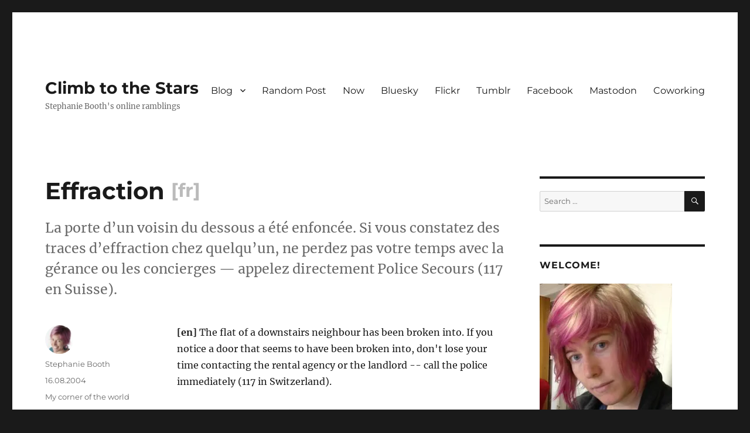

--- FILE ---
content_type: text/html; charset=UTF-8
request_url: http://climbtothestars.org/archives/2004/08/16/effraction/
body_size: 28918
content:
<!DOCTYPE html>
<html lang="en-US" class="no-js">
<head>
	<meta charset="UTF-8">
	<meta name="viewport" content="width=device-width, initial-scale=1.0">
	<link rel="profile" href="https://gmpg.org/xfn/11">
		<link rel="pingback" href="http://climbtothestars.org/xmlrpc.php">
		<script>
(function(html){html.className = html.className.replace(/\bno-js\b/,'js')})(document.documentElement);
//# sourceURL=twentysixteen_javascript_detection
</script>
<title>Effraction &#8211; Climb to the Stars</title>
<meta name='robots' content='max-image-preview:large' />
<!-- Jetpack Site Verification Tags -->
<meta name="google-site-verification" content="P555IP72Snam_RL57_YDJyXYgNmlKpVx5ImayC8vMmg" />
<link rel='dns-prefetch' href='//stats.wp.com' />
<link rel='dns-prefetch' href='//widgets.wp.com' />
<link rel='dns-prefetch' href='//s0.wp.com' />
<link rel='dns-prefetch' href='//0.gravatar.com' />
<link rel='dns-prefetch' href='//1.gravatar.com' />
<link rel='dns-prefetch' href='//2.gravatar.com' />
<link rel='dns-prefetch' href='//v0.wordpress.com' />
<link rel='preconnect' href='//i0.wp.com' />
<link rel="alternate" type="application/rss+xml" title="Climb to the Stars &raquo; Feed" href="https://climbtothestars.org/feed/" />
<link rel="alternate" type="application/rss+xml" title="Climb to the Stars &raquo; Comments Feed" href="https://climbtothestars.org/comments/feed/" />
<script id="wpp-js" src="http://climbtothestars.org/wp-content/plugins/wordpress-popular-posts/assets/js/wpp.min.js?ver=7.3.6" data-sampling="0" data-sampling-rate="100" data-api-url="https://climbtothestars.org/wp-json/wordpress-popular-posts" data-post-id="1054" data-token="fa5682d764" data-lang="0" data-debug="0"></script>
<link rel="alternate" type="application/rss+xml" title="Climb to the Stars &raquo; Effraction Comments Feed" href="https://climbtothestars.org/archives/2004/08/16/effraction/feed/" />
<link rel="alternate" title="oEmbed (JSON)" type="application/json+oembed" href="https://climbtothestars.org/wp-json/oembed/1.0/embed?url=https%3A%2F%2Fclimbtothestars.org%2Farchives%2F2004%2F08%2F16%2Feffraction%2F" />
<link rel="alternate" title="oEmbed (XML)" type="text/xml+oembed" href="https://climbtothestars.org/wp-json/oembed/1.0/embed?url=https%3A%2F%2Fclimbtothestars.org%2Farchives%2F2004%2F08%2F16%2Feffraction%2F&#038;format=xml" />
<style id='wp-img-auto-sizes-contain-inline-css'>
img:is([sizes=auto i],[sizes^="auto," i]){contain-intrinsic-size:3000px 1500px}
/*# sourceURL=wp-img-auto-sizes-contain-inline-css */
</style>
<link rel='stylesheet' id='twentysixteen-jetpack-css' href='http://climbtothestars.org/wp-content/plugins/jetpack/modules/theme-tools/compat/twentysixteen.css?ver=15.3.1' media='all' />
<link rel='stylesheet' id='jetpack_related-posts-css' href='http://climbtothestars.org/wp-content/plugins/jetpack/modules/related-posts/related-posts.css?ver=20240116' media='all' />
<style id='wp-emoji-styles-inline-css'>

	img.wp-smiley, img.emoji {
		display: inline !important;
		border: none !important;
		box-shadow: none !important;
		height: 1em !important;
		width: 1em !important;
		margin: 0 0.07em !important;
		vertical-align: -0.1em !important;
		background: none !important;
		padding: 0 !important;
	}
/*# sourceURL=wp-emoji-styles-inline-css */
</style>
<style id='wp-block-library-inline-css'>
:root{--wp-block-synced-color:#7a00df;--wp-block-synced-color--rgb:122,0,223;--wp-bound-block-color:var(--wp-block-synced-color);--wp-editor-canvas-background:#ddd;--wp-admin-theme-color:#007cba;--wp-admin-theme-color--rgb:0,124,186;--wp-admin-theme-color-darker-10:#006ba1;--wp-admin-theme-color-darker-10--rgb:0,107,160.5;--wp-admin-theme-color-darker-20:#005a87;--wp-admin-theme-color-darker-20--rgb:0,90,135;--wp-admin-border-width-focus:2px}@media (min-resolution:192dpi){:root{--wp-admin-border-width-focus:1.5px}}.wp-element-button{cursor:pointer}:root .has-very-light-gray-background-color{background-color:#eee}:root .has-very-dark-gray-background-color{background-color:#313131}:root .has-very-light-gray-color{color:#eee}:root .has-very-dark-gray-color{color:#313131}:root .has-vivid-green-cyan-to-vivid-cyan-blue-gradient-background{background:linear-gradient(135deg,#00d084,#0693e3)}:root .has-purple-crush-gradient-background{background:linear-gradient(135deg,#34e2e4,#4721fb 50%,#ab1dfe)}:root .has-hazy-dawn-gradient-background{background:linear-gradient(135deg,#faaca8,#dad0ec)}:root .has-subdued-olive-gradient-background{background:linear-gradient(135deg,#fafae1,#67a671)}:root .has-atomic-cream-gradient-background{background:linear-gradient(135deg,#fdd79a,#004a59)}:root .has-nightshade-gradient-background{background:linear-gradient(135deg,#330968,#31cdcf)}:root .has-midnight-gradient-background{background:linear-gradient(135deg,#020381,#2874fc)}:root{--wp--preset--font-size--normal:16px;--wp--preset--font-size--huge:42px}.has-regular-font-size{font-size:1em}.has-larger-font-size{font-size:2.625em}.has-normal-font-size{font-size:var(--wp--preset--font-size--normal)}.has-huge-font-size{font-size:var(--wp--preset--font-size--huge)}.has-text-align-center{text-align:center}.has-text-align-left{text-align:left}.has-text-align-right{text-align:right}.has-fit-text{white-space:nowrap!important}#end-resizable-editor-section{display:none}.aligncenter{clear:both}.items-justified-left{justify-content:flex-start}.items-justified-center{justify-content:center}.items-justified-right{justify-content:flex-end}.items-justified-space-between{justify-content:space-between}.screen-reader-text{border:0;clip-path:inset(50%);height:1px;margin:-1px;overflow:hidden;padding:0;position:absolute;width:1px;word-wrap:normal!important}.screen-reader-text:focus{background-color:#ddd;clip-path:none;color:#444;display:block;font-size:1em;height:auto;left:5px;line-height:normal;padding:15px 23px 14px;text-decoration:none;top:5px;width:auto;z-index:100000}html :where(.has-border-color){border-style:solid}html :where([style*=border-top-color]){border-top-style:solid}html :where([style*=border-right-color]){border-right-style:solid}html :where([style*=border-bottom-color]){border-bottom-style:solid}html :where([style*=border-left-color]){border-left-style:solid}html :where([style*=border-width]){border-style:solid}html :where([style*=border-top-width]){border-top-style:solid}html :where([style*=border-right-width]){border-right-style:solid}html :where([style*=border-bottom-width]){border-bottom-style:solid}html :where([style*=border-left-width]){border-left-style:solid}html :where(img[class*=wp-image-]){height:auto;max-width:100%}:where(figure){margin:0 0 1em}html :where(.is-position-sticky){--wp-admin--admin-bar--position-offset:var(--wp-admin--admin-bar--height,0px)}@media screen and (max-width:600px){html :where(.is-position-sticky){--wp-admin--admin-bar--position-offset:0px}}

/*# sourceURL=wp-block-library-inline-css */
</style><style id='wp-block-archives-inline-css'>
.wp-block-archives{box-sizing:border-box}.wp-block-archives-dropdown label{display:block}
/*# sourceURL=http://climbtothestars.org/wp-includes/blocks/archives/style.min.css */
</style>
<style id='wp-block-categories-inline-css'>
.wp-block-categories{box-sizing:border-box}.wp-block-categories.alignleft{margin-right:2em}.wp-block-categories.alignright{margin-left:2em}.wp-block-categories.wp-block-categories-dropdown.aligncenter{text-align:center}.wp-block-categories .wp-block-categories__label{display:block;width:100%}
/*# sourceURL=http://climbtothestars.org/wp-includes/blocks/categories/style.min.css */
</style>
<style id='wp-block-latest-comments-inline-css'>
ol.wp-block-latest-comments{box-sizing:border-box;margin-left:0}:where(.wp-block-latest-comments:not([style*=line-height] .wp-block-latest-comments__comment)){line-height:1.1}:where(.wp-block-latest-comments:not([style*=line-height] .wp-block-latest-comments__comment-excerpt p)){line-height:1.8}.has-dates :where(.wp-block-latest-comments:not([style*=line-height])),.has-excerpts :where(.wp-block-latest-comments:not([style*=line-height])){line-height:1.5}.wp-block-latest-comments .wp-block-latest-comments{padding-left:0}.wp-block-latest-comments__comment{list-style:none;margin-bottom:1em}.has-avatars .wp-block-latest-comments__comment{list-style:none;min-height:2.25em}.has-avatars .wp-block-latest-comments__comment .wp-block-latest-comments__comment-excerpt,.has-avatars .wp-block-latest-comments__comment .wp-block-latest-comments__comment-meta{margin-left:3.25em}.wp-block-latest-comments__comment-excerpt p{font-size:.875em;margin:.36em 0 1.4em}.wp-block-latest-comments__comment-date{display:block;font-size:.75em}.wp-block-latest-comments .avatar,.wp-block-latest-comments__comment-avatar{border-radius:1.5em;display:block;float:left;height:2.5em;margin-right:.75em;width:2.5em}.wp-block-latest-comments[class*=-font-size] a,.wp-block-latest-comments[style*=font-size] a{font-size:inherit}
/*# sourceURL=http://climbtothestars.org/wp-includes/blocks/latest-comments/style.min.css */
</style>
<style id='wp-block-latest-posts-inline-css'>
.wp-block-latest-posts{box-sizing:border-box}.wp-block-latest-posts.alignleft{margin-right:2em}.wp-block-latest-posts.alignright{margin-left:2em}.wp-block-latest-posts.wp-block-latest-posts__list{list-style:none}.wp-block-latest-posts.wp-block-latest-posts__list li{clear:both;overflow-wrap:break-word}.wp-block-latest-posts.is-grid{display:flex;flex-wrap:wrap}.wp-block-latest-posts.is-grid li{margin:0 1.25em 1.25em 0;width:100%}@media (min-width:600px){.wp-block-latest-posts.columns-2 li{width:calc(50% - .625em)}.wp-block-latest-posts.columns-2 li:nth-child(2n){margin-right:0}.wp-block-latest-posts.columns-3 li{width:calc(33.33333% - .83333em)}.wp-block-latest-posts.columns-3 li:nth-child(3n){margin-right:0}.wp-block-latest-posts.columns-4 li{width:calc(25% - .9375em)}.wp-block-latest-posts.columns-4 li:nth-child(4n){margin-right:0}.wp-block-latest-posts.columns-5 li{width:calc(20% - 1em)}.wp-block-latest-posts.columns-5 li:nth-child(5n){margin-right:0}.wp-block-latest-posts.columns-6 li{width:calc(16.66667% - 1.04167em)}.wp-block-latest-posts.columns-6 li:nth-child(6n){margin-right:0}}:root :where(.wp-block-latest-posts.is-grid){padding:0}:root :where(.wp-block-latest-posts.wp-block-latest-posts__list){padding-left:0}.wp-block-latest-posts__post-author,.wp-block-latest-posts__post-date{display:block;font-size:.8125em}.wp-block-latest-posts__post-excerpt,.wp-block-latest-posts__post-full-content{margin-bottom:1em;margin-top:.5em}.wp-block-latest-posts__featured-image a{display:inline-block}.wp-block-latest-posts__featured-image img{height:auto;max-width:100%;width:auto}.wp-block-latest-posts__featured-image.alignleft{float:left;margin-right:1em}.wp-block-latest-posts__featured-image.alignright{float:right;margin-left:1em}.wp-block-latest-posts__featured-image.aligncenter{margin-bottom:1em;text-align:center}
/*# sourceURL=http://climbtothestars.org/wp-includes/blocks/latest-posts/style.min.css */
</style>
<style id='wp-block-paragraph-inline-css'>
.is-small-text{font-size:.875em}.is-regular-text{font-size:1em}.is-large-text{font-size:2.25em}.is-larger-text{font-size:3em}.has-drop-cap:not(:focus):first-letter{float:left;font-size:8.4em;font-style:normal;font-weight:100;line-height:.68;margin:.05em .1em 0 0;text-transform:uppercase}body.rtl .has-drop-cap:not(:focus):first-letter{float:none;margin-left:.1em}p.has-drop-cap.has-background{overflow:hidden}:root :where(p.has-background){padding:1.25em 2.375em}:where(p.has-text-color:not(.has-link-color)) a{color:inherit}p.has-text-align-left[style*="writing-mode:vertical-lr"],p.has-text-align-right[style*="writing-mode:vertical-rl"]{rotate:180deg}
/*# sourceURL=http://climbtothestars.org/wp-includes/blocks/paragraph/style.min.css */
</style>
<style id='wp-block-quote-inline-css'>
.wp-block-quote{box-sizing:border-box;overflow-wrap:break-word}.wp-block-quote.is-large:where(:not(.is-style-plain)),.wp-block-quote.is-style-large:where(:not(.is-style-plain)){margin-bottom:1em;padding:0 1em}.wp-block-quote.is-large:where(:not(.is-style-plain)) p,.wp-block-quote.is-style-large:where(:not(.is-style-plain)) p{font-size:1.5em;font-style:italic;line-height:1.6}.wp-block-quote.is-large:where(:not(.is-style-plain)) cite,.wp-block-quote.is-large:where(:not(.is-style-plain)) footer,.wp-block-quote.is-style-large:where(:not(.is-style-plain)) cite,.wp-block-quote.is-style-large:where(:not(.is-style-plain)) footer{font-size:1.125em;text-align:right}.wp-block-quote>cite{display:block}
/*# sourceURL=http://climbtothestars.org/wp-includes/blocks/quote/style.min.css */
</style>
<style id='wp-block-quote-theme-inline-css'>
.wp-block-quote{border-left:.25em solid;margin:0 0 1.75em;padding-left:1em}.wp-block-quote cite,.wp-block-quote footer{color:currentColor;font-size:.8125em;font-style:normal;position:relative}.wp-block-quote:where(.has-text-align-right){border-left:none;border-right:.25em solid;padding-left:0;padding-right:1em}.wp-block-quote:where(.has-text-align-center){border:none;padding-left:0}.wp-block-quote.is-large,.wp-block-quote.is-style-large,.wp-block-quote:where(.is-style-plain){border:none}
/*# sourceURL=http://climbtothestars.org/wp-includes/blocks/quote/theme.min.css */
</style>
<style id='global-styles-inline-css'>
:root{--wp--preset--aspect-ratio--square: 1;--wp--preset--aspect-ratio--4-3: 4/3;--wp--preset--aspect-ratio--3-4: 3/4;--wp--preset--aspect-ratio--3-2: 3/2;--wp--preset--aspect-ratio--2-3: 2/3;--wp--preset--aspect-ratio--16-9: 16/9;--wp--preset--aspect-ratio--9-16: 9/16;--wp--preset--color--black: #000000;--wp--preset--color--cyan-bluish-gray: #abb8c3;--wp--preset--color--white: #fff;--wp--preset--color--pale-pink: #f78da7;--wp--preset--color--vivid-red: #cf2e2e;--wp--preset--color--luminous-vivid-orange: #ff6900;--wp--preset--color--luminous-vivid-amber: #fcb900;--wp--preset--color--light-green-cyan: #7bdcb5;--wp--preset--color--vivid-green-cyan: #00d084;--wp--preset--color--pale-cyan-blue: #8ed1fc;--wp--preset--color--vivid-cyan-blue: #0693e3;--wp--preset--color--vivid-purple: #9b51e0;--wp--preset--color--dark-gray: #1a1a1a;--wp--preset--color--medium-gray: #686868;--wp--preset--color--light-gray: #e5e5e5;--wp--preset--color--blue-gray: #4d545c;--wp--preset--color--bright-blue: #007acc;--wp--preset--color--light-blue: #9adffd;--wp--preset--color--dark-brown: #402b30;--wp--preset--color--medium-brown: #774e24;--wp--preset--color--dark-red: #640c1f;--wp--preset--color--bright-red: #ff675f;--wp--preset--color--yellow: #ffef8e;--wp--preset--gradient--vivid-cyan-blue-to-vivid-purple: linear-gradient(135deg,rgb(6,147,227) 0%,rgb(155,81,224) 100%);--wp--preset--gradient--light-green-cyan-to-vivid-green-cyan: linear-gradient(135deg,rgb(122,220,180) 0%,rgb(0,208,130) 100%);--wp--preset--gradient--luminous-vivid-amber-to-luminous-vivid-orange: linear-gradient(135deg,rgb(252,185,0) 0%,rgb(255,105,0) 100%);--wp--preset--gradient--luminous-vivid-orange-to-vivid-red: linear-gradient(135deg,rgb(255,105,0) 0%,rgb(207,46,46) 100%);--wp--preset--gradient--very-light-gray-to-cyan-bluish-gray: linear-gradient(135deg,rgb(238,238,238) 0%,rgb(169,184,195) 100%);--wp--preset--gradient--cool-to-warm-spectrum: linear-gradient(135deg,rgb(74,234,220) 0%,rgb(151,120,209) 20%,rgb(207,42,186) 40%,rgb(238,44,130) 60%,rgb(251,105,98) 80%,rgb(254,248,76) 100%);--wp--preset--gradient--blush-light-purple: linear-gradient(135deg,rgb(255,206,236) 0%,rgb(152,150,240) 100%);--wp--preset--gradient--blush-bordeaux: linear-gradient(135deg,rgb(254,205,165) 0%,rgb(254,45,45) 50%,rgb(107,0,62) 100%);--wp--preset--gradient--luminous-dusk: linear-gradient(135deg,rgb(255,203,112) 0%,rgb(199,81,192) 50%,rgb(65,88,208) 100%);--wp--preset--gradient--pale-ocean: linear-gradient(135deg,rgb(255,245,203) 0%,rgb(182,227,212) 50%,rgb(51,167,181) 100%);--wp--preset--gradient--electric-grass: linear-gradient(135deg,rgb(202,248,128) 0%,rgb(113,206,126) 100%);--wp--preset--gradient--midnight: linear-gradient(135deg,rgb(2,3,129) 0%,rgb(40,116,252) 100%);--wp--preset--font-size--small: 13px;--wp--preset--font-size--medium: 20px;--wp--preset--font-size--large: 36px;--wp--preset--font-size--x-large: 42px;--wp--preset--spacing--20: 0.44rem;--wp--preset--spacing--30: 0.67rem;--wp--preset--spacing--40: 1rem;--wp--preset--spacing--50: 1.5rem;--wp--preset--spacing--60: 2.25rem;--wp--preset--spacing--70: 3.38rem;--wp--preset--spacing--80: 5.06rem;--wp--preset--shadow--natural: 6px 6px 9px rgba(0, 0, 0, 0.2);--wp--preset--shadow--deep: 12px 12px 50px rgba(0, 0, 0, 0.4);--wp--preset--shadow--sharp: 6px 6px 0px rgba(0, 0, 0, 0.2);--wp--preset--shadow--outlined: 6px 6px 0px -3px rgb(255, 255, 255), 6px 6px rgb(0, 0, 0);--wp--preset--shadow--crisp: 6px 6px 0px rgb(0, 0, 0);}:where(.is-layout-flex){gap: 0.5em;}:where(.is-layout-grid){gap: 0.5em;}body .is-layout-flex{display: flex;}.is-layout-flex{flex-wrap: wrap;align-items: center;}.is-layout-flex > :is(*, div){margin: 0;}body .is-layout-grid{display: grid;}.is-layout-grid > :is(*, div){margin: 0;}:where(.wp-block-columns.is-layout-flex){gap: 2em;}:where(.wp-block-columns.is-layout-grid){gap: 2em;}:where(.wp-block-post-template.is-layout-flex){gap: 1.25em;}:where(.wp-block-post-template.is-layout-grid){gap: 1.25em;}.has-black-color{color: var(--wp--preset--color--black) !important;}.has-cyan-bluish-gray-color{color: var(--wp--preset--color--cyan-bluish-gray) !important;}.has-white-color{color: var(--wp--preset--color--white) !important;}.has-pale-pink-color{color: var(--wp--preset--color--pale-pink) !important;}.has-vivid-red-color{color: var(--wp--preset--color--vivid-red) !important;}.has-luminous-vivid-orange-color{color: var(--wp--preset--color--luminous-vivid-orange) !important;}.has-luminous-vivid-amber-color{color: var(--wp--preset--color--luminous-vivid-amber) !important;}.has-light-green-cyan-color{color: var(--wp--preset--color--light-green-cyan) !important;}.has-vivid-green-cyan-color{color: var(--wp--preset--color--vivid-green-cyan) !important;}.has-pale-cyan-blue-color{color: var(--wp--preset--color--pale-cyan-blue) !important;}.has-vivid-cyan-blue-color{color: var(--wp--preset--color--vivid-cyan-blue) !important;}.has-vivid-purple-color{color: var(--wp--preset--color--vivid-purple) !important;}.has-black-background-color{background-color: var(--wp--preset--color--black) !important;}.has-cyan-bluish-gray-background-color{background-color: var(--wp--preset--color--cyan-bluish-gray) !important;}.has-white-background-color{background-color: var(--wp--preset--color--white) !important;}.has-pale-pink-background-color{background-color: var(--wp--preset--color--pale-pink) !important;}.has-vivid-red-background-color{background-color: var(--wp--preset--color--vivid-red) !important;}.has-luminous-vivid-orange-background-color{background-color: var(--wp--preset--color--luminous-vivid-orange) !important;}.has-luminous-vivid-amber-background-color{background-color: var(--wp--preset--color--luminous-vivid-amber) !important;}.has-light-green-cyan-background-color{background-color: var(--wp--preset--color--light-green-cyan) !important;}.has-vivid-green-cyan-background-color{background-color: var(--wp--preset--color--vivid-green-cyan) !important;}.has-pale-cyan-blue-background-color{background-color: var(--wp--preset--color--pale-cyan-blue) !important;}.has-vivid-cyan-blue-background-color{background-color: var(--wp--preset--color--vivid-cyan-blue) !important;}.has-vivid-purple-background-color{background-color: var(--wp--preset--color--vivid-purple) !important;}.has-black-border-color{border-color: var(--wp--preset--color--black) !important;}.has-cyan-bluish-gray-border-color{border-color: var(--wp--preset--color--cyan-bluish-gray) !important;}.has-white-border-color{border-color: var(--wp--preset--color--white) !important;}.has-pale-pink-border-color{border-color: var(--wp--preset--color--pale-pink) !important;}.has-vivid-red-border-color{border-color: var(--wp--preset--color--vivid-red) !important;}.has-luminous-vivid-orange-border-color{border-color: var(--wp--preset--color--luminous-vivid-orange) !important;}.has-luminous-vivid-amber-border-color{border-color: var(--wp--preset--color--luminous-vivid-amber) !important;}.has-light-green-cyan-border-color{border-color: var(--wp--preset--color--light-green-cyan) !important;}.has-vivid-green-cyan-border-color{border-color: var(--wp--preset--color--vivid-green-cyan) !important;}.has-pale-cyan-blue-border-color{border-color: var(--wp--preset--color--pale-cyan-blue) !important;}.has-vivid-cyan-blue-border-color{border-color: var(--wp--preset--color--vivid-cyan-blue) !important;}.has-vivid-purple-border-color{border-color: var(--wp--preset--color--vivid-purple) !important;}.has-vivid-cyan-blue-to-vivid-purple-gradient-background{background: var(--wp--preset--gradient--vivid-cyan-blue-to-vivid-purple) !important;}.has-light-green-cyan-to-vivid-green-cyan-gradient-background{background: var(--wp--preset--gradient--light-green-cyan-to-vivid-green-cyan) !important;}.has-luminous-vivid-amber-to-luminous-vivid-orange-gradient-background{background: var(--wp--preset--gradient--luminous-vivid-amber-to-luminous-vivid-orange) !important;}.has-luminous-vivid-orange-to-vivid-red-gradient-background{background: var(--wp--preset--gradient--luminous-vivid-orange-to-vivid-red) !important;}.has-very-light-gray-to-cyan-bluish-gray-gradient-background{background: var(--wp--preset--gradient--very-light-gray-to-cyan-bluish-gray) !important;}.has-cool-to-warm-spectrum-gradient-background{background: var(--wp--preset--gradient--cool-to-warm-spectrum) !important;}.has-blush-light-purple-gradient-background{background: var(--wp--preset--gradient--blush-light-purple) !important;}.has-blush-bordeaux-gradient-background{background: var(--wp--preset--gradient--blush-bordeaux) !important;}.has-luminous-dusk-gradient-background{background: var(--wp--preset--gradient--luminous-dusk) !important;}.has-pale-ocean-gradient-background{background: var(--wp--preset--gradient--pale-ocean) !important;}.has-electric-grass-gradient-background{background: var(--wp--preset--gradient--electric-grass) !important;}.has-midnight-gradient-background{background: var(--wp--preset--gradient--midnight) !important;}.has-small-font-size{font-size: var(--wp--preset--font-size--small) !important;}.has-medium-font-size{font-size: var(--wp--preset--font-size--medium) !important;}.has-large-font-size{font-size: var(--wp--preset--font-size--large) !important;}.has-x-large-font-size{font-size: var(--wp--preset--font-size--x-large) !important;}
/*# sourceURL=global-styles-inline-css */
</style>

<style id='classic-theme-styles-inline-css'>
/*! This file is auto-generated */
.wp-block-button__link{color:#fff;background-color:#32373c;border-radius:9999px;box-shadow:none;text-decoration:none;padding:calc(.667em + 2px) calc(1.333em + 2px);font-size:1.125em}.wp-block-file__button{background:#32373c;color:#fff;text-decoration:none}
/*# sourceURL=/wp-includes/css/classic-themes.min.css */
</style>
<link rel='stylesheet' id='wordpress-popular-posts-css-css' href='http://climbtothestars.org/wp-content/plugins/wordpress-popular-posts/assets/css/wpp.css?ver=7.3.6' media='all' />
<link rel='stylesheet' id='parent-theme-css' href='http://climbtothestars.org/wp-content/themes/twentysixteen/style.css?ver=7605dddf354720d172801d91bd8482f2' media='all' />
<link rel='stylesheet' id='twentysixteen-fonts-css' href='http://climbtothestars.org/wp-content/themes/twentysixteen/fonts/merriweather-plus-montserrat-plus-inconsolata.css?ver=20230328' media='all' />
<link rel='stylesheet' id='genericons-css' href='http://climbtothestars.org/wp-content/plugins/jetpack/_inc/genericons/genericons/genericons.css?ver=3.1' media='all' />
<link rel='stylesheet' id='twentysixteen-style-css' href='http://climbtothestars.org/wp-content/themes/climbtothestars/style.css?ver=20251202' media='all' />
<link rel='stylesheet' id='twentysixteen-block-style-css' href='http://climbtothestars.org/wp-content/themes/twentysixteen/css/blocks.css?ver=20240817' media='all' />
<link rel='stylesheet' id='jetpack_likes-css' href='http://climbtothestars.org/wp-content/plugins/jetpack/modules/likes/style.css?ver=15.3.1' media='all' />
<link rel='stylesheet' id='jetpack-subscriptions-css' href='http://climbtothestars.org/wp-content/plugins/jetpack/_inc/build/subscriptions/subscriptions.min.css?ver=15.3.1' media='all' />
<link rel='stylesheet' id='yarpp-thumbnails-css' href='http://climbtothestars.org/wp-content/plugins/yet-another-related-posts-plugin/style/styles_thumbnails.css?ver=5.30.11' media='all' />
<style id='yarpp-thumbnails-inline-css'>
.yarpp-thumbnails-horizontal .yarpp-thumbnail {width: 160px;height: 200px;margin: 5px;margin-left: 0px;}.yarpp-thumbnail > img, .yarpp-thumbnail-default {width: 150px;height: 150px;margin: 5px;}.yarpp-thumbnails-horizontal .yarpp-thumbnail-title {margin: 7px;margin-top: 0px;width: 150px;}.yarpp-thumbnail-default > img {min-height: 150px;min-width: 150px;}
/*# sourceURL=yarpp-thumbnails-inline-css */
</style>
<link rel='stylesheet' id='basic-bilingual-css' href='http://climbtothestars.org/wp-content/plugins/basic-bilingual/style.css?ver=1.0' media='all' />
<link rel='stylesheet' id='sharedaddy-css' href='http://climbtothestars.org/wp-content/plugins/jetpack/modules/sharedaddy/sharing.css?ver=15.3.1' media='all' />
<link rel='stylesheet' id='social-logos-css' href='http://climbtothestars.org/wp-content/plugins/jetpack/_inc/social-logos/social-logos.min.css?ver=15.3.1' media='all' />
<script id="jetpack_related-posts-js-extra">
var related_posts_js_options = {"post_heading":"h4"};
//# sourceURL=jetpack_related-posts-js-extra
</script>
<script src="http://climbtothestars.org/wp-content/plugins/jetpack/_inc/build/related-posts/related-posts.min.js?ver=20240116" id="jetpack_related-posts-js"></script>
<script src="http://climbtothestars.org/wp-includes/js/jquery/jquery.min.js?ver=3.7.1" id="jquery-core-js"></script>
<script src="http://climbtothestars.org/wp-includes/js/jquery/jquery-migrate.min.js?ver=3.4.1" id="jquery-migrate-js"></script>
<script id="twentysixteen-script-js-extra">
var screenReaderText = {"expand":"expand child menu","collapse":"collapse child menu"};
//# sourceURL=twentysixteen-script-js-extra
</script>
<script src="http://climbtothestars.org/wp-content/themes/twentysixteen/js/functions.js?ver=20230629" id="twentysixteen-script-js" defer data-wp-strategy="defer"></script>
<link rel="https://api.w.org/" href="https://climbtothestars.org/wp-json/" /><link rel="alternate" title="JSON" type="application/json" href="https://climbtothestars.org/wp-json/wp/v2/posts/1054" /><link rel="EditURI" type="application/rsd+xml" title="RSD" href="https://climbtothestars.org/xmlrpc.php?rsd" />

<link rel="canonical" href="https://climbtothestars.org/archives/2004/08/16/effraction/" />
<link rel='shortlink' href='https://wp.me/p9iMpw-h0' />
<script type="text/javascript">
(function(url){
	if(/(?:Chrome\/26\.0\.1410\.63 Safari\/537\.31|WordfenceTestMonBot)/.test(navigator.userAgent)){ return; }
	var addEvent = function(evt, handler) {
		if (window.addEventListener) {
			document.addEventListener(evt, handler, false);
		} else if (window.attachEvent) {
			document.attachEvent('on' + evt, handler);
		}
	};
	var removeEvent = function(evt, handler) {
		if (window.removeEventListener) {
			document.removeEventListener(evt, handler, false);
		} else if (window.detachEvent) {
			document.detachEvent('on' + evt, handler);
		}
	};
	var evts = 'contextmenu dblclick drag dragend dragenter dragleave dragover dragstart drop keydown keypress keyup mousedown mousemove mouseout mouseover mouseup mousewheel scroll'.split(' ');
	var logHuman = function() {
		if (window.wfLogHumanRan) { return; }
		window.wfLogHumanRan = true;
		var wfscr = document.createElement('script');
		wfscr.type = 'text/javascript';
		wfscr.async = true;
		wfscr.src = url + '&r=' + Math.random();
		(document.getElementsByTagName('head')[0]||document.getElementsByTagName('body')[0]).appendChild(wfscr);
		for (var i = 0; i < evts.length; i++) {
			removeEvent(evts[i], logHuman);
		}
	};
	for (var i = 0; i < evts.length; i++) {
		addEvent(evts[i], logHuman);
	}
})('//climbtothestars.org/?wordfence_lh=1&hid=07EDB87078513AA0606E9E7FE48FF7B1');
</script>	<style>img#wpstats{display:none}</style>
		<meta property="fediverse:creator" name="fediverse:creator" content="stephanie@climbtothestars.org" />
            <style id="wpp-loading-animation-styles">@-webkit-keyframes bgslide{from{background-position-x:0}to{background-position-x:-200%}}@keyframes bgslide{from{background-position-x:0}to{background-position-x:-200%}}.wpp-widget-block-placeholder,.wpp-shortcode-placeholder{margin:0 auto;width:60px;height:3px;background:#dd3737;background:linear-gradient(90deg,#dd3737 0%,#571313 10%,#dd3737 100%);background-size:200% auto;border-radius:3px;-webkit-animation:bgslide 1s infinite linear;animation:bgslide 1s infinite linear}</style>
            <script>
	jQuery('document').ready(function(){
		if (jQuery('body').hasClass('home') && jQuery('#search-2').offset().top > 1000) {
			// Right hand column has been moved under main content, for mobile. Move the search box to above the content to keep it easy to use.
			jQuery('#search-2').remove().insertBefore('#content').css({'borderTop':0,'marginLeft':jQuery('.entry-summary:first').css('margin-left'),'marginRight':jQuery('.entry-summary:first').css('margin-right'), 'marginBottom':'2em','marginTop':'-2em'});
		}
	})
</script>
    
<link rel="alternate" title="ActivityPub (JSON)" type="application/activity+json" href="https://climbtothestars.org/?p=1054" />

<!-- Jetpack Open Graph Tags -->
<meta property="og:type" content="article" />
<meta property="og:title" content="Effraction" />
<meta property="og:url" content="https://climbtothestars.org/archives/2004/08/16/effraction/" />
<meta property="og:description" content="La porte d&#8217;un voisin du dessous a été enfoncée. Si vous constatez des traces d&#8217;effraction chez quelqu&#8217;un, ne perdez pas votre temps avec la gérance ou les concierges &#8212; appel…" />
<meta property="article:published_time" content="2004-08-16T21:02:52+00:00" />
<meta property="article:modified_time" content="2004-08-16T21:02:52+00:00" />
<meta property="og:site_name" content="Climb to the Stars" />
<meta property="og:image" content="https://s0.wp.com/i/blank.jpg" />
<meta property="og:image:width" content="200" />
<meta property="og:image:height" content="200" />
<meta property="og:image:alt" content="" />
<meta property="og:locale" content="en_US" />
<meta name="twitter:site" content="@stephtara" />
<meta name="twitter:text:title" content="Effraction" />
<meta name="twitter:card" content="summary" />

<!-- End Jetpack Open Graph Tags -->
<link rel='stylesheet' id='yarppRelatedCss-css' href='http://climbtothestars.org/wp-content/plugins/yet-another-related-posts-plugin/style/related.css?ver=5.30.11' media='all' />
<link rel='stylesheet' id='bootstrap-css' href='https://s3.amazonaws.com/scripting.com/code/blogroll/smallbootstrap.css?ver=1.0.0' media='' />
<link rel='stylesheet' id='feedland-basic-css' href='https://s3.amazonaws.com/scripting.com/code/includes/basic/styles.css?ver=1.0.0' media='' />
<link rel='stylesheet' id='feedland-blogroll-css' href='https://s3.amazonaws.com/scripting.com/code/blogroll/blogroll.css?ver=1.0.0' media='' />
<link rel='stylesheet' id='fontawesome-css' href='https://s3.amazonaws.com/scripting.com/code/fontawesome/css/all.css?ver=1.0.0' media='' />
<link rel='stylesheet' id='feedland-blogroll-custom-css' href='https://s3.amazonaws.com/scripting.com/code/feedland/home/misc.css?ver=1.0.0' media='' />
<link rel='stylesheet' id='feedland-google-fonts-ubuntu-css' href='//fonts.googleapis.com/css?family=Ubuntu%3A400%2C500i%2C700&#038;ver=1.0.0' media='' />
<link rel='stylesheet' id='feedland-google-fonts-rancho-css' href='//fonts.googleapis.com/css?family=Rancho&#038;ver=1.0.0' media='' />
<link rel='stylesheet' id='jetpack-top-posts-widget-css' href='http://climbtothestars.org/wp-content/plugins/jetpack/modules/widgets/top-posts/style.css?ver=20141013' media='all' />
</head>

<body class="wp-singular post-template-default single single-post postid-1054 single-format-standard wp-embed-responsive wp-theme-twentysixteen wp-child-theme-climbtothestars">
<div id="page" class="site">
	<div class="site-inner">
		<a class="skip-link screen-reader-text" href="#content">
			Skip to content		</a>

		<header id="masthead" class="site-header">
			<div class="site-header-main">
				<div class="site-branding">
											<p class="site-title"><a href="https://climbtothestars.org/" rel="home" >Climb to the Stars</a></p>
												<p class="site-description">Stephanie Booth&#039;s online ramblings</p>
									</div><!-- .site-branding -->

									<button id="menu-toggle" class="menu-toggle">Menu</button>

					<div id="site-header-menu" class="site-header-menu">
													<nav id="site-navigation" class="main-navigation" aria-label="Primary Menu">
								<div class="menu-main-navigation-container"><ul id="menu-main-navigation" class="primary-menu"><li id="menu-item-6721" class="menu-item menu-item-type-custom menu-item-object-custom menu-item-has-children menu-item-6721"><a href="http://climbtothestars.org">Blog</a>
<ul class="sub-menu">
	<li id="menu-item-6748" class="menu-item menu-item-type-post_type menu-item-object-page menu-item-6748"><a href="https://climbtothestars.org/about/">About</a></li>
	<li id="menu-item-6749" class="menu-item menu-item-type-post_type menu-item-object-page menu-item-6749"><a href="https://climbtothestars.org/about/presse/">Presse</a></li>
	<li id="menu-item-9015" class="menu-item menu-item-type-post_type menu-item-object-page menu-item-9015"><a href="https://climbtothestars.org/pages/">Pages [old]</a></li>
</ul>
</li>
<li id="menu-item-6717" class="menu-item menu-item-type-custom menu-item-object-custom menu-item-6717"><a href="http://climbtothestars.org/?random">Random Post</a></li>
<li id="menu-item-9013" class="menu-item menu-item-type-post_type menu-item-object-page menu-item-9013"><a href="https://climbtothestars.org/now/">Now</a></li>
<li id="menu-item-6729" class="menu-item menu-item-type-custom menu-item-object-custom menu-item-6729"><a href="https://bsky.app/profile/stephtara.bsky.social">Bluesky</a></li>
<li id="menu-item-6716" class="menu-item menu-item-type-custom menu-item-object-custom menu-item-6716"><a href="http://flickr.com/photos/bunny/">Flickr</a></li>
<li id="menu-item-5236" class="menu-item menu-item-type-custom menu-item-object-custom menu-item-5236"><a href="http://digitalcrumble.com/">Tumblr</a></li>
<li id="menu-item-6730" class="menu-item menu-item-type-custom menu-item-object-custom menu-item-6730"><a href="https://facebook.com/stephtara">Facebook</a></li>
<li id="menu-item-9014" class="menu-item menu-item-type-custom menu-item-object-custom menu-item-9014"><a href="https://indieweb.social/@stephtara">Mastodon</a></li>
<li id="menu-item-6720" class="menu-item menu-item-type-custom menu-item-object-custom menu-item-6720"><a href="http://eclau.ch">Coworking</a></li>
</ul></div>							</nav><!-- .main-navigation -->
						
											</div><!-- .site-header-menu -->
							</div><!-- .site-header-main -->

					</header><!-- .site-header -->

		<div id="content" class="site-content">

<div id="primary" class="content-area">
	<main id="main" class="site-main">
		
<article id="post-1054" class="post-1054 post type-post status-publish format-standard hentry category-local tag-63 tag-alerter tag-anecdotes tag-appeler tag-bernard tag-bernard-nicod tag-concierge tag-contacter tag-effraction tag-enfoncee tag-entrouverte tag-gerance tag-lausanne tag-nicod tag-ouverte tag-police tag-porte tag-serrure tag-telephone tag-venting tag-voisin">
	<header class="entry-header">
		<h1 class="entry-title"><span lang='fr'>Effraction <span class='bb-lang'>[fr]</span></span></h1>	</header><!-- .entry-header -->

				<div class="entry-summary">
				<p>La porte d&#8217;un voisin du dessous a été enfoncée. Si vous constatez des traces d&#8217;effraction chez quelqu&#8217;un, ne perdez pas votre temps avec la gérance ou les concierges &#8212; appelez directement Police Secours (117 en Suisse).</p>
			</div><!-- .entry-summary -->
			
	
	<div class="entry-content">
		<div class="other-excerpt" lang="en"><p><span class="bb-lang">[en]</span> The flat of a downstairs neighbour has been broken into. If you notice a door that seems to have been broken into, don't lose your time contacting the rental agency or the landlord -- call the police immediately (117 in Switzerland).</p>
</div><div lang='fr'><p>Rentrant chez moi en début d&#8217;après-midi, le chat m&#8217;attendait devant l&#8217;immeuble. Je le fais rentrer, mais le voilà  qui file au fond du couloir et qui se glisse dans la porte entrouverte d&#8217;un des voisins de dessous. Je sonne &#8212; pas de réponse. Il n&#8217;est pas non plus à  la lessiverie.</p>
<p>Il fait sombre dans l&#8217;appartement. J&#8217;appelle. &#8220;Il y a quelqu&#8217;un?&#8221; Je remarque que le <span class="help" title="Le machin en métal qui rentre et sort de la porte quand on tourne la clé. J'ai aussi eu besoin du dictionnaire.">pêne</span> de la serrure est sorti &#8212; elle est fermée à  clé, mais ouverte. Pas de <span class="help" title="Le machin en métal dans l'encadrement de la porte, qui reçoit le pêne.">gâche</span> (j&#8217;ai appris plus tard l&#8217;explication probable), juste deux <span class="help" title="&Ccedil;a, c'est le trou lui-même, dans lequel vient se glisser le pêne.">mortaises</span>, taillées directement dans le bois qui est venu visiblement remplacer à  un moment donné la chambranle d&#8217;origine. Le bois n&#8217;a clairement pas tenu, un grand lambeau semble avoir été arraché par le choc et traine par terre. Il n&#8217;y a plus rien pour tenir la porte fermée.</p>
<p>Je glisse un oeil dedans. L&#8217;appartement semble vide. Je me gronde intérieurement pour mon imprudence: appeler devant une porte enfoncée, ce n&#8217;est pas une très bonne idée &#8212; il pourrait encore y avoir quelqu&#8217;un dedans. Mais bon, rien ne semble bouger. Je cours chez la concierge, mais il n&#8217;y a personne.</p>
<p>Je sonne chez le voisin d&#8217;en face. Il n&#8217;a rien entendu. Il n&#8217;a d&#8217;ailleurs pas vu notre voisin (et moi non plus) depuis des semaines. Ce n&#8217;est pas inhabituel, celui-ci étant malade et disparaissant régulièrement pour des séjours à  l&#8217;hôpital. Mais bon, on ne l&#8217;a pas vu, et sa porte a bien l&#8217;air d&#8217;avoir été enfoncée. Je crois la troisième voisine du palier, qui me dit avoir remarqué en fait déjà  vers dix heures du matin que la porte était entrebaillée &#8212; elle n&#8217;y avait pas prêté attention, pensant que son voisin devait simplement être rentré. Elle me dit que quelques années auparavant, le voisin avait lui-même défoncé sa porte une fois qu&#8217;il avait oublié ses clés. Probablement qu&#8217;il avait réparé la chambranle lui-même, sans remplacer la gâche.</p>
<p>Je décide d&#8217;alerter <a href="http://www.bernardnicod.ch/" title="Bernard Nicod est une grande gérance de la région.">la gérance (Bernard Nicod)</a>. Le bureau qui s&#8217;occupe de notre immeuble est fermé pour la pause de midi; j&#8217;appelle donc la centrale. Là , on me renvoie un peu sur les roses en disant qu&#8217;il faut que j&#8217;appelle ma succursale, et qu&#8217;ils ne peuvent rien faire pour moi. Heureusement, le bureau ouvre cinq minutes après. Malheureusement, la personne &#8220;de contact&#8221; n&#8217;est pas encore là , on me dit donc de rappeler un quart d&#8217;heure plus tard.</p>
<p>Finalement, je parle à  la bonne personne. Elle prend note, dit qu&#8217;elle va demander à  son supérieur, qu&#8217;elle va contacter le concierge, parce qu&#8217;avant d&#8217;envoyer quelqu&#8217;un, il faudrait quand même vérifier qu&#8217;il s&#8217;agit bien d&#8217;une effraction. Je lui explique que très clairement, la porte a été enfoncée. Par qui, et pour quelle raison, on ne peut que le deviner, mais il n&#8217;y a pas de doute quant à  l&#8217;effraction et l&#8217;absence du locataire. Elle enfin me dit qu&#8217;ils vont s&#8217;en occuper, et qu&#8217;elle se charge de prévenir les concierges.</p>
<p>Je m&#8217;attends un peu à  voir quelqu&#8217;un débarquer pour s&#8217;occuper de cette porte durant l&#8217;après-midi. Que non. De retour ce soir après mon entraînement de judo, je suis un peu surprise de voir que la porte est toujours ouverte. Je vais sonner chez les concierges, qui n&#8217;ont pas été contactés par la gérance (celle-ci n&#8217;ayant pas non plus laissé de mot sur leur répondeur). S&#8217;ensuit une discussion peu productive que je vous épargnerai, dans laquelle est faite mention du peu d&#8217;importance de l&#8217;effraction (&#8220;il ne doit pas avoir grand-chose à  voler là -dedans&#8221;), &#8220;du moment que lui n&#8217;est pas dedans&#8221;, et dans laquelle je tente d&#8217;exprimer qu&#8217;il serait bien que quelque chose se fasse afin que cette porte d&#8217;appartement ne reste pas ouverte toute la nuit. Ma suggestion de contacter la police est accueillie avec scepticisme.</p>
<p>En rentrant, je sonne chez la voisine du bas. Elle a aussi parlé avec la concierge, et a retiré un sentiment similaire au mien de la conversation. Elle est un peu estomaquée (mais pas trop surprise) d&#8217;apprendre que j&#8217;ai effectivement réussi à  joindre la gérance en début d&#8217;après-midi, et que celle-ci ne semblait pas vraiment avoir bougé le petit doigt. Je lui dis d&#8217;appeler directement la police si jamais elle trouvait un jour la porte de mon appartement enfoncée. Je demande d&#8217;ailleurs si on ne devrait pas appeler la police quand même, et elle semble pencher pour. Je décide de passer à  l&#8217;action.</p>
<p>Vu que la porte est ouverte depuis le milieu de la matinée en tous cas, j&#8217;appelle l&#8217;Hôtel de Police plutôt que Police-Secours. La femme qui me répond prend les informations et envoie une patrouille. Elle me dit également que si je me retrouvais dans une situation similaire (face à  une porte enfoncée), il fallait <strong>immédiatement appeler Police-Secours (117)</strong>, et qu&#8217;il était inutile de contacter la gérance. (Un cambrioleur peut encore tout à  fait se trouver dans l&#8217;appartement lorsqu&#8217;on découvre la porte ouverte!)</p>
<p>La patrouille est arrivée. Les agents ont contrôlé l&#8217;appartement, pris mes coordonnées, puis ils ont bloqué la porte depuis l&#8217;intérieur avant de sortir par la fenêtre, prenant soin de fermer les stores derrière eux depuis l&#8217;extérieur. (J&#8217;ai admiré l&#8217;astuce.)</p>
<p>Je n&#8217;en reviens pas que des trois personnes à  qui j&#8217;ai dit que j&#8217;appelais pour une porte enfoncée lorsque j&#8217;ai contacté la gérance, aucune n&#8217;ait su me dire que j&#8217;aurais dû plutôt appeler la police. Je n&#8217;en reviens pas non plus que la gérance (et encore pire, la concierge) fasse si peu de cas d&#8217;un appartement ouvert. En fait, je trouve ça proprement scandaleux.</p>
<p>Chers voisins, si vous tombez donc un jour sur une porte ouverte qui ne devrait pas l&#8217;être, ou que vous constatez des traces d&#8217;effraction, ne perdez votre temps ni avec votre concierge, ni avec votre gérance. Le 117 est la seule réponse. Quant à  la gérance Bernard Nicod, je ne peux qu&#8217;espérer pour elle que le service client désastreux dont j&#8217;ai été témoin n&#8217;était pas représentatif de la qualité globale de leurs prestations envers leur locataires.</p>
<div class='yarpp yarpp-related yarpp-related-website yarpp-template-thumbnails'>
<!-- YARPP Thumbnails --></p>
<h3>Related posts:</h3>
<div class="yarpp-thumbnails-horizontal">
<a class='yarpp-thumbnail' rel='norewrite' href='https://climbtothestars.org/archives/2002/01/24/la-folle-du-15-suite/' title='La folle du 15 (suite) [fr]'><br />
<span class="yarpp-thumbnail-default"><img data-recalc-dims="1" decoding="async" src="https://i0.wp.com/climbtothestars.org/wp-content/plugins/yet-another-related-posts-plugin/images/default.png?w=840&#038;ssl=1" alt="Default Thumbnail" data-pin-nopin="true" /></span><span class="yarpp-thumbnail-title"><span lang='fr'>La folle du 15 (suite) <span class='bb-lang'>[fr]</span></span></span></a><br />
<a class='yarpp-thumbnail' rel='norewrite' href='https://climbtothestars.org/archives/2003/03/04/feuilleton-la-folle-du-15/' title='Feuilleton : la folle du 15 [en]'><br />
<span class="yarpp-thumbnail-default"><img data-recalc-dims="1" decoding="async" src="https://i0.wp.com/climbtothestars.org/wp-content/plugins/yet-another-related-posts-plugin/images/default.png?w=840&#038;ssl=1" alt="Default Thumbnail" data-pin-nopin="true" /></span><span class="yarpp-thumbnail-title"><span lang='en'>Feuilleton : la folle du 15 <span class='bb-lang'>[en]</span></span></span></a><br />
<a class='yarpp-thumbnail' rel='norewrite' href='https://climbtothestars.org/archives/2001/09/04/bitter-chocolate/' title='Bitter Chocolate [en]'><br />
<span class="yarpp-thumbnail-default"><img data-recalc-dims="1" decoding="async" src="https://i0.wp.com/climbtothestars.org/wp-content/plugins/yet-another-related-posts-plugin/images/default.png?w=840&#038;ssl=1" alt="Default Thumbnail" data-pin-nopin="true" /></span><span class="yarpp-thumbnail-title"><span lang='en'>Bitter Chocolate <span class='bb-lang'>[en]</span></span></span></a><br />
<a class='yarpp-thumbnail' rel='norewrite' href='https://climbtothestars.org/archives/2012/11/03/la-fausse-securite-du-digicode/' title='La fausse sécurité du digicode [fr]'><br />
<span class="yarpp-thumbnail-default"><img data-recalc-dims="1" decoding="async" src="https://i0.wp.com/climbtothestars.org/wp-content/plugins/yet-another-related-posts-plugin/images/default.png?w=840&#038;ssl=1" alt="Default Thumbnail" data-pin-nopin="true" /></span><span class="yarpp-thumbnail-title"><span lang='fr'>La fausse sécurité du digicode <span class='bb-lang'>[fr]</span></span></span></a><br />
<a class='yarpp-thumbnail' rel='norewrite' href='https://climbtothestars.org/archives/2007/09/22/vilain-cafard-ou-jolie-blatte-forestiere-ambree/' title='Vilain cafard ou jolie blatte forestière ambrée ? [fr]'><br />
<span class="yarpp-thumbnail-default"><img data-recalc-dims="1" decoding="async" src="https://i0.wp.com/climbtothestars.org/wp-content/plugins/yet-another-related-posts-plugin/images/default.png?w=840&#038;ssl=1" alt="Default Thumbnail" data-pin-nopin="true" /></span><span class="yarpp-thumbnail-title"><span lang='fr'>Vilain cafard ou jolie blatte forestière ambrée ? <span class='bb-lang'>[fr]</span></span></span></a><br />
<a class='yarpp-thumbnail' rel='norewrite' href='https://climbtothestars.org/archives/2007/11/08/cory-doctorow-copyright-wars/' title='Cory Doctorow: Europe&#039;s Copyright Wars &#8211; Do We Have to Repeat the American Mistake? (Web 2.0 Expo, Berlin) [en]'><br />
<span class="yarpp-thumbnail-default"><img data-recalc-dims="1" decoding="async" src="https://i0.wp.com/climbtothestars.org/wp-content/plugins/yet-another-related-posts-plugin/images/default.png?w=840&#038;ssl=1" alt="Default Thumbnail" data-pin-nopin="true" /></span><span class="yarpp-thumbnail-title"><span lang='en'>Cory Doctorow: Europe&#039;s Copyright Wars &#8211; Do We Have to Repeat the American Mistake? (Web 2.0 Expo, Berlin) <span class='bb-lang'>[en]</span></span></span></a><br />
<a class='yarpp-thumbnail' rel='norewrite' href='https://climbtothestars.org/archives/2012/02/22/lift12-development-redevelopment-farida-vis-twitter-usage-during-the-uk-riots/' title='Lift12, Development, Redevelopment: Farida Vis, Twitter Usage During the UK Riots [en]'><br />
<span class="yarpp-thumbnail-default"><img data-recalc-dims="1" decoding="async" src="https://i0.wp.com/climbtothestars.org/wp-content/plugins/yet-another-related-posts-plugin/images/default.png?w=840&#038;ssl=1" alt="Default Thumbnail" data-pin-nopin="true" /></span><span class="yarpp-thumbnail-title"><span lang='en'>Lift12, Development, Redevelopment: Farida Vis, Twitter Usage During the UK Riots <span class='bb-lang'>[en]</span></span></span></a><br />
<a class='yarpp-thumbnail' rel='norewrite' href='https://climbtothestars.org/archives/2012/02/24/lift12-stories-tricia-wang-hans-shoe/' title='Lift12 Stories: Tricia Wang (Han&#039;s Shoe) [en]'><br />
<span class="yarpp-thumbnail-default"><img data-recalc-dims="1" decoding="async" src="https://i0.wp.com/climbtothestars.org/wp-content/plugins/yet-another-related-posts-plugin/images/default.png?w=840&#038;ssl=1" alt="Default Thumbnail" data-pin-nopin="true" /></span><span class="yarpp-thumbnail-title"><span lang='en'>Lift12 Stories: Tricia Wang (Han&#039;s Shoe) <span class='bb-lang'>[en]</span></span></span></a><br />
<a class='yarpp-thumbnail' rel='norewrite' href='https://climbtothestars.org/archives/2000/12/02/serenade/' title='Sérénade [en]'><br />
<span class="yarpp-thumbnail-default"><img data-recalc-dims="1" decoding="async" src="https://i0.wp.com/climbtothestars.org/wp-content/plugins/yet-another-related-posts-plugin/images/default.png?w=840&#038;ssl=1" alt="Default Thumbnail" data-pin-nopin="true" /></span><span class="yarpp-thumbnail-title"><span lang='en'>Sérénade <span class='bb-lang'>[en]</span></span></span></a><br />
<a class='yarpp-thumbnail' rel='norewrite' href='https://climbtothestars.org/archives/2002/04/12/semi-scoop/' title='Semi-Scoop [en]'><br />
<span class="yarpp-thumbnail-default"><img data-recalc-dims="1" decoding="async" src="https://i0.wp.com/climbtothestars.org/wp-content/plugins/yet-another-related-posts-plugin/images/default.png?w=840&#038;ssl=1" alt="Default Thumbnail" data-pin-nopin="true" /></span><span class="yarpp-thumbnail-title"><span lang='en'>Semi-Scoop <span class='bb-lang'>[en]</span></span></span></a>
</div>
</div>
</div><div class="sharedaddy sd-sharing-enabled"><div class="robots-nocontent sd-block sd-social sd-social-icon sd-sharing"><div class="sd-content"><ul><li class="share-facebook"><a rel="nofollow noopener noreferrer"
				data-shared="sharing-facebook-1054"
				class="share-facebook sd-button share-icon no-text"
				href="https://climbtothestars.org/archives/2004/08/16/effraction/?share=facebook"
				target="_blank"
				aria-labelledby="sharing-facebook-1054"
				>
				<span id="sharing-facebook-1054" hidden>Click to share on Facebook (Opens in new window)</span>
				<span>Facebook</span>
			</a></li><li class="share-twitter"><a rel="nofollow noopener noreferrer"
				data-shared="sharing-twitter-1054"
				class="share-twitter sd-button share-icon no-text"
				href="https://climbtothestars.org/archives/2004/08/16/effraction/?share=twitter"
				target="_blank"
				aria-labelledby="sharing-twitter-1054"
				>
				<span id="sharing-twitter-1054" hidden>Click to share on X (Opens in new window)</span>
				<span>X</span>
			</a></li><li class="share-tumblr"><a rel="nofollow noopener noreferrer"
				data-shared="sharing-tumblr-1054"
				class="share-tumblr sd-button share-icon no-text"
				href="https://climbtothestars.org/archives/2004/08/16/effraction/?share=tumblr"
				target="_blank"
				aria-labelledby="sharing-tumblr-1054"
				>
				<span id="sharing-tumblr-1054" hidden>Click to share on Tumblr (Opens in new window)</span>
				<span>Tumblr</span>
			</a></li><li class="share-linkedin"><a rel="nofollow noopener noreferrer"
				data-shared="sharing-linkedin-1054"
				class="share-linkedin sd-button share-icon no-text"
				href="https://climbtothestars.org/archives/2004/08/16/effraction/?share=linkedin"
				target="_blank"
				aria-labelledby="sharing-linkedin-1054"
				>
				<span id="sharing-linkedin-1054" hidden>Click to share on LinkedIn (Opens in new window)</span>
				<span>LinkedIn</span>
			</a></li><li class="share-pocket"><a rel="nofollow noopener noreferrer"
				data-shared="sharing-pocket-1054"
				class="share-pocket sd-button share-icon no-text"
				href="https://climbtothestars.org/archives/2004/08/16/effraction/?share=pocket"
				target="_blank"
				aria-labelledby="sharing-pocket-1054"
				>
				<span id="sharing-pocket-1054" hidden>Click to share on Pocket (Opens in new window)</span>
				<span>Pocket</span>
			</a></li><li class="share-end"></li></ul></div></div></div>
<div id='jp-relatedposts' class='jp-relatedposts' >
	<h3 class="jp-relatedposts-headline"><em>Related</em></h3>
</div>	</div><!-- .entry-content -->

	<footer class="entry-footer">
		<span class="byline"><img alt='' src='https://secure.gravatar.com/avatar/9183da879df1ed9a7c6db5bac61aabbe704bdae9d51b91eeb16fe28a433d47b8?s=49&#038;d=monsterid&#038;r=pg' srcset='https://secure.gravatar.com/avatar/9183da879df1ed9a7c6db5bac61aabbe704bdae9d51b91eeb16fe28a433d47b8?s=98&#038;d=monsterid&#038;r=pg 2x' class='avatar avatar-49 photo' height='49' width='49' decoding='async'/><span class="screen-reader-text">Author </span><span class="author vcard"><a class="url fn n" href="https://climbtothestars.org/archives/author/stephanie/">Stephanie Booth</a></span></span><span class="posted-on"><span class="screen-reader-text">Posted on </span><a href="https://climbtothestars.org/archives/2004/08/16/effraction/" rel="bookmark"><time class="entry-date published updated" datetime="2004-08-16T23:02:52+02:00">16.08.2004</time></a></span><span class="cat-links"><span class="screen-reader-text">Categories </span><a href="https://climbtothestars.org/archives/category/local/" rel="category tag">My corner of the world</a></span><span class="tags-links"><span class="screen-reader-text">Tags </span><a href="https://climbtothestars.org/archives/tag/117/" rel="tag">117</a>, <a href="https://climbtothestars.org/archives/tag/alerter/" rel="tag">alerter</a>, <a href="https://climbtothestars.org/archives/tag/anecdotes/" rel="tag">Anecdotes</a>, <a href="https://climbtothestars.org/archives/tag/appeler/" rel="tag">appeler</a>, <a href="https://climbtothestars.org/archives/tag/bernard/" rel="tag">bernard</a>, <a href="https://climbtothestars.org/archives/tag/bernard-nicod/" rel="tag">bernard nicod</a>, <a href="https://climbtothestars.org/archives/tag/concierge/" rel="tag">concierge</a>, <a href="https://climbtothestars.org/archives/tag/contacter/" rel="tag">contacter</a>, <a href="https://climbtothestars.org/archives/tag/effraction/" rel="tag">effraction</a>, <a href="https://climbtothestars.org/archives/tag/enfoncee/" rel="tag">enfoncée</a>, <a href="https://climbtothestars.org/archives/tag/entrouverte/" rel="tag">entrouverte</a>, <a href="https://climbtothestars.org/archives/tag/gerance/" rel="tag">gérance</a>, <a href="https://climbtothestars.org/archives/tag/lausanne/" rel="tag">lausanne</a>, <a href="https://climbtothestars.org/archives/tag/nicod/" rel="tag">nicod</a>, <a href="https://climbtothestars.org/archives/tag/ouverte/" rel="tag">ouverte</a>, <a href="https://climbtothestars.org/archives/tag/police/" rel="tag">police</a>, <a href="https://climbtothestars.org/archives/tag/porte/" rel="tag">porte</a>, <a href="https://climbtothestars.org/archives/tag/serrure/" rel="tag">serrure</a>, <a href="https://climbtothestars.org/archives/tag/telephone/" rel="tag">téléphone</a>, <a href="https://climbtothestars.org/archives/tag/venting/" rel="tag">Venting</a>, <a href="https://climbtothestars.org/archives/tag/voisin/" rel="tag">voisin</a></span>			</footer><!-- .entry-footer -->
</article><!-- #post-1054 -->

<div id="comments" class="comments-area">

			<h2 class="comments-title">
			3 thoughts on &ldquo;<span lang='fr'>Effraction <span class='bb-lang'>[fr]</span></span>&rdquo;		</h2>

		
		<ol class="comment-list">
					<li id="comment-19138" class="comment even thread-even depth-1">
			<article id="div-comment-19138" class="comment-body">
				<footer class="comment-meta">
					<div class="comment-author vcard">
						<img alt='' src='https://secure.gravatar.com/avatar/ebc2ff75b8aa800d23f2282c7860fa9fc7c17ed5b623539ac84d6c284972917e?s=42&#038;d=monsterid&#038;r=pg' srcset='https://secure.gravatar.com/avatar/ebc2ff75b8aa800d23f2282c7860fa9fc7c17ed5b623539ac84d6c284972917e?s=84&#038;d=monsterid&#038;r=pg 2x' class='avatar avatar-42 photo' height='42' width='42' decoding='async'/>						<b class="fn"><a href="http://www.emacswiki.org/alex/" class="url" rel="ugc external nofollow">Alex Schroeder</a></b> <span class="says">says:</span>					</div><!-- .comment-author -->

					<div class="comment-metadata">
						<a href="https://climbtothestars.org/archives/2004/08/16/effraction/#comment-19138"><time datetime="2004-08-17T00:10:59+02:00">17.08.2004 at 0:10</time></a>					</div><!-- .comment-metadata -->

									</footer><!-- .comment-meta -->

				<div class="comment-content">
					<p>Ugh.  I&#8217;m sure nobody in this house would call the police<br />
if they found my appartment door open.  Half of them seem<br />
to be alcoholics.  But if I see a broken-in appartment,<br />
I will call the police.  Thanks for this little snippet of<br />
information.  🙂</p>
				</div><!-- .comment-content -->

							</article><!-- .comment-body -->
		</li><!-- #comment-## -->
		<li id="comment-19140" class="comment odd alt thread-odd thread-alt depth-1">
			<article id="div-comment-19140" class="comment-body">
				<footer class="comment-meta">
					<div class="comment-author vcard">
						<img alt='' src='https://secure.gravatar.com/avatar/?s=42&#038;d=monsterid&#038;r=pg' srcset='https://secure.gravatar.com/avatar/?s=84&#038;d=monsterid&#038;r=pg 2x' class='avatar avatar-42 photo avatar-default' height='42' width='42' decoding='async'/>						<b class="fn">Anonymous</b> <span class="says">says:</span>					</div><!-- .comment-author -->

					<div class="comment-metadata">
						<a href="https://climbtothestars.org/archives/2004/08/16/effraction/#comment-19140"><time datetime="2004-08-17T22:45:01+02:00">17.08.2004 at 22:45</time></a>					</div><!-- .comment-metadata -->

									</footer><!-- .comment-meta -->

				<div class="comment-content">
					<p>Et en France, le 17.</p>
				</div><!-- .comment-content -->

							</article><!-- .comment-body -->
		</li><!-- #comment-## -->
		<li id="comment-19139" class="comment even thread-even depth-1">
			<article id="div-comment-19139" class="comment-body">
				<footer class="comment-meta">
					<div class="comment-author vcard">
						<img alt='' src='https://secure.gravatar.com/avatar/8d5f4d44846e75cf4af7c9488bf920c4280069ce65575062dc2e52f7d90ed84b?s=42&#038;d=monsterid&#038;r=pg' srcset='https://secure.gravatar.com/avatar/8d5f4d44846e75cf4af7c9488bf920c4280069ce65575062dc2e52f7d90ed84b?s=84&#038;d=monsterid&#038;r=pg 2x' class='avatar avatar-42 photo' height='42' width='42' loading='lazy' decoding='async'/>						<b class="fn"><a href="http://www.somebaudy.com" class="url" rel="ugc external nofollow">Somebaudy</a></b> <span class="says">says:</span>					</div><!-- .comment-author -->

					<div class="comment-metadata">
						<a href="https://climbtothestars.org/archives/2004/08/16/effraction/#comment-19139"><time datetime="2004-08-18T00:45:04+02:00">18.08.2004 at 0:45</time></a>					</div><!-- .comment-metadata -->

									</footer><!-- .comment-meta -->

				<div class="comment-content">
					<p>numéro international de secours depuis n&#8217;importe quel téléphone mobile de la norme GSM : 112</p>
				</div><!-- .comment-content -->

							</article><!-- .comment-body -->
		</li><!-- #comment-## -->
		</ol><!-- .comment-list -->

		
	
	
		<div id="respond" class="comment-respond">
		<h2 id="reply-title" class="comment-reply-title">Leave a Reply</h2><form action="http://climbtothestars.org/wp-comments-post.php" method="post" id="commentform" class="comment-form"><p class="comment-notes"><span id="email-notes">Your email address will not be published.</span> <span class="required-field-message">Required fields are marked <span class="required">*</span></span></p><p class="comment-form-comment"><label for="comment">Comment <span class="required">*</span></label> <textarea id="comment" name="comment" cols="45" rows="8" maxlength="65525" required></textarea></p><p class="comment-form-author"><label for="author">Name <span class="required">*</span></label> <input id="author" name="author" type="text" value="" size="30" maxlength="245" autocomplete="name" required /></p>
<p class="comment-form-email"><label for="email">Email <span class="required">*</span></label> <input id="email" name="email" type="email" value="" size="30" maxlength="100" aria-describedby="email-notes" autocomplete="email" required /></p>
<p class="comment-form-url"><label for="url">Website</label> <input id="url" name="url" type="url" value="" size="30" maxlength="200" autocomplete="url" /></p>
<p class="comment-form-cookies-consent"><input id="wp-comment-cookies-consent" name="wp-comment-cookies-consent" type="checkbox" value="yes" /> <label for="wp-comment-cookies-consent">Save my name, email, and website in this browser for the next time I comment.</label></p>
<p class="comment-subscription-form"><input type="checkbox" name="subscribe_comments" id="subscribe_comments" value="subscribe" style="width: auto; -moz-appearance: checkbox; -webkit-appearance: checkbox;" /> <label class="subscribe-label" id="subscribe-label" for="subscribe_comments">Notify me of follow-up comments by email.</label></p><p class="comment-subscription-form"><input type="checkbox" name="subscribe_blog" id="subscribe_blog" value="subscribe" style="width: auto; -moz-appearance: checkbox; -webkit-appearance: checkbox;" /> <label class="subscribe-label" id="subscribe-blog-label" for="subscribe_blog">Notify me of new posts by email.</label></p><p class="form-submit"><input name="submit" type="submit" id="submit" class="submit" value="Post Comment" /> <input type='hidden' name='comment_post_ID' value='1054' id='comment_post_ID' />
<input type='hidden' name='comment_parent' id='comment_parent' value='0' />
</p><p style="display: none;"><input type="hidden" id="akismet_comment_nonce" name="akismet_comment_nonce" value="8dd493084f" /></p><p style="display: none !important;" class="akismet-fields-container" data-prefix="ak_"><label>&#916;<textarea name="ak_hp_textarea" cols="45" rows="8" maxlength="100"></textarea></label><input type="hidden" id="ak_js_1" name="ak_js" value="193"/><script>document.getElementById( "ak_js_1" ).setAttribute( "value", ( new Date() ).getTime() );</script></p></form>	</div><!-- #respond -->
	
</div><!-- .comments-area -->

	<nav class="navigation post-navigation" aria-label="Posts">
		<h2 class="screen-reader-text">Post navigation</h2>
		<div class="nav-links"><div class="nav-previous"><a href="https://climbtothestars.org/archives/2004/08/15/magpierss-caching-problem/" rel="prev"><span class="meta-nav" aria-hidden="true">Previous</span> <span class="screen-reader-text">Previous post:</span> <span class="post-title"><span lang='en'>MagpieRSS Caching Problem <span class='bb-lang'>[en]</span></span></span></a></div><div class="nav-next"><a href="https://climbtothestars.org/archives/2004/08/19/requirements-for-a-wordpress-installer-script/" rel="next"><span class="meta-nav" aria-hidden="true">Next</span> <span class="screen-reader-text">Next post:</span> <span class="post-title"><span lang='en'>Requirements for a WordPress Installer Script <span class='bb-lang'>[en]</span></span></span></a></div></div>
	</nav>
	</main><!-- .site-main -->

	<aside id="content-bottom-widgets" class="content-bottom-widgets">
			<div class="widget-area">
			<section id="rss_links-2" class="widget widget_rss_links"><ul><li><a target="_self" href="https://climbtothestars.org/feed/" title="Subscribe to posts">RSS - Posts</a></li><li><a target="_self" href="https://climbtothestars.org/comments/feed/" title="Subscribe to comments">RSS - Comments</a></li></ul>
</section>		</div><!-- .widget-area -->
	
			<div class="widget-area">
			<section id="text-7" class="widget widget_text"><h2 class="widget-title">Some podcasts</h2>			<div class="textwidget"><ul>
<li><a href="https://gimletmedia.com/show/mystery-show/">Mystery Show</a></li>
<li><a href="http://www.onthemedia.org/podcast/">On the Media</a></li>
<li><a href="http://www.savagelovecast.com">Savage Lovecast</a></li>
<li><a href="http://freakonomics.com/radio/">Freakonomics Radio</a></li>
<li><a href="http://www.npr.org/programs/invisibilia/">Invisibilia</a></li>
<li><a href="http://serialpodcast.org">Serial</a></li>
<li><a href="http://www.wnyc.org/shows/deathsexmoney/">Death, Sex & Money</a></li>
<li><a href="http://www.npr.org/sections/money/">Planet Money</a></li>
<li><a href="http://loveandradio.org">Love + Radio</a></li>
<li><a href="http://www.radiolab.org">Radiolab</a></li>
<li><a href="https://gimletmedia.com/show/reply-all/">Reply All</a></li>
<li><a href="https://gimletmedia.com/show/startup/">Startup</a></li>
<li><a href="http://99percentinvisible.org">99% Invisible</a></li>
<li><a href="http://www.thisamericanlife.org">This American Life</a></li>
<li><a href="http://themoth.org">The Moth</a></li>
<li><a href="http://snapjudgment.org">Snap Judgment</a></li>
<li><a href="http://www.limetownstories.com">Limetown</a></li>
<li><a href="http://www.npr.org/programs/ted-radio-hour/">TED Radio Hour</a></li>
<li><a href="http://www.wnyc.org/shows/notetoself/">Note to Self</a></li>
<li><a href="http://www.franceculture.fr/emission-sur-les-docks">Sur les Docks [fr]</a></li>
</ul></div>
		</section><section id="block-2" class="widget widget_block"><div class="popular-posts"><h2 class="widget-title">Popular and Related</h2><script type="application/json" data-id="wpp-block-inline-js">{"title":"Popular and Related","limit":"8","offset":0,"range":"custom","time_quantity":"1000","time_unit":"day","freshness":false,"order_by":"views","post_type":"post","pid":"","exclude":"","taxonomy":"category","term_id":"","author":"","shorten_title":{"active":false,"length":0,"words":false},"post-excerpt":{"active":false,"length":0,"keep_format":false,"words":false},"thumbnail":{"active":false,"width":0,"height":0,"build":"manual","size":""},"rating":false,"stats_tag":{"comment_count":false,"views":false,"author":false,"date":{"active":false,"format":"F j, Y"},"taxonomy":{"active":false,"name":"category"}},"markup":{"custom_html":true,"wpp-start":"<ul>","wpp-end":"<\/ul>","title-start":"<h2 class=\"widget-title\">","title-end":"<\/h2>","post-html":"<li class=\"{current_class}\">{thumb} {title} <span class=\"wpp-meta post-stats\">{stats}<\/span><\/li>"},"theme":{"name":""}}</script><div class="wpp-widget-block-placeholder"></div></div></section>		</div><!-- .widget-area -->
	</aside><!-- .content-bottom-widgets -->

</div><!-- .content-area -->


	<aside id="secondary" class="sidebar widget-area">
		<section id="search-2" class="widget widget_search">
<form role="search" method="get" class="search-form" action="https://climbtothestars.org/">
	<label>
		<span class="screen-reader-text">
			Search for:		</span>
		<input type="search" class="search-field" placeholder="Search &hellip;" value="" name="s" />
	</label>
	<button type="submit" class="search-submit"><span class="screen-reader-text">
		Search	</span></button>
</form>
</section><section id="text-2" class="widget widget_text"><h2 class="widget-title">Welcome!</h2>			<div class="textwidget"><p><a href="http://www.flickr.com/photos/bunny/9497014526/" title="Stephanie Booth, on Flickr"><img data-recalc-dims="1" src="https://i0.wp.com/farm6.staticflickr.com/5335/9497014526_85969db5f2_m.jpg?resize=226%2C240" width="226" height="240" alt="Stephanie Booth" /></a></p>

<p>Climb to the Stars is Stephanie Booth's personal site. Blog powered since summer 2000. Follow her on <a href="https://bsky.app/profile/stephtara.bsky.social">Bluesky</a>, <a href="https://indieweb.social/@stephtara">Mastodon</a>, <a href="https://www.threads.com/@stephtara">Threads</a> and <a href="https://www.instagram.com/stephtara/">Instagram</a>. Maybe <a href="https://digitalcrumble.com">Tumblr</a> and <a href="https://flickr.com/photos/bunny">Flickr</a>. <a href="https://climbtothestars.org/archives/2025/08/31/appeal-regarding-the-suspension-of-my-facebook-account-stephtara/">No Facebook, I've been disappeared.</a></p>
</div>
		</section><section id="blog_subscription-2" class="widget widget_blog_subscription jetpack_subscription_widget"><h2 class="widget-title">Subscribe to Blog via Email</h2>
			<div class="wp-block-jetpack-subscriptions__container">
			<form action="#" method="post" accept-charset="utf-8" id="subscribe-blog-blog_subscription-2"
				data-blog="137463022"
				data-post_access_level="everybody" >
									<div id="subscribe-text"><p>Enter your email address to subscribe to this blog and receive notifications of new posts by email.</p>
</div>
										<p id="subscribe-email">
						<label id="jetpack-subscribe-label"
							class="screen-reader-text"
							for="subscribe-field-blog_subscription-2">
							Email Address						</label>
						<input type="email" name="email" autocomplete="email" required="required"
																					value=""
							id="subscribe-field-blog_subscription-2"
							placeholder="Email Address"
						/>
					</p>

					<p id="subscribe-submit"
											>
						<input type="hidden" name="action" value="subscribe"/>
						<input type="hidden" name="source" value="http://climbtothestars.org/archives/2004/08/16/effraction/"/>
						<input type="hidden" name="sub-type" value="widget"/>
						<input type="hidden" name="redirect_fragment" value="subscribe-blog-blog_subscription-2"/>
						<input type="hidden" id="_wpnonce" name="_wpnonce" value="be7f1a5904" /><input type="hidden" name="_wp_http_referer" value="/archives/2004/08/16/effraction/" />						<button type="submit"
															class="wp-block-button__link"
																					name="jetpack_subscriptions_widget"
						>
							Subscribe						</button>
					</p>
							</form>
						</div>
			
</section><section id="text-9" class="widget widget_text"><h2 class="widget-title">Blogs to read</h2>			<div class="textwidget"><p><a href="https://feedland.com/?river=true&screenname=steph">FeedLand river for easy reading, try it!</a></p>
<div id="idBlogrollContainer" class="divBlogrollContainer" tabindex="0"></div><script>jQuery(document).ready(function () {$=jQuery; blogroll(BLOGROLL_OPTIONS);} );</script>
</div>
		</section><section id="top-posts-2" class="widget widget_top-posts"><ul><li><a href="https://climbtothestars.org/archives/2001/10/13/memes/" class="bump-view" data-bump-view="tp">Memes</a></li><li><a href="https://climbtothestars.org/archives/2002/01/09/beware-of-the-past/" class="bump-view" data-bump-view="tp">Beware of the Past</a></li><li><a href="https://climbtothestars.org/archives/2024/09/27/la-diva-5-comment-lutiliser-pour-poser-un-diagnostic-de-tdah-dora-wynchank/" class="bump-view" data-bump-view="tp">La DIVA-5, comment l’utiliser pour poser un diagnostic de TDAH (Dora Wynchank)</a></li><li><a href="https://climbtothestars.org/archives/2023/12/27/sos-mites-alimentaires-vive-les-bocaux/" class="bump-view" data-bump-view="tp">SOS mites alimentaires: vive les bocaux!</a></li><li><a href="https://climbtothestars.org/archives/2025/12/11/et-alors-aujourdhui/" class="bump-view" data-bump-view="tp">Et alors, aujourd&#039;hui?</a></li><li><a href="https://climbtothestars.org/archives/2025/08/29/pourquoi-mon-compte-facebook-a-t-il-ete-suspendu/" class="bump-view" data-bump-view="tp">Pourquoi mon compte facebook a-t-il été suspendu?</a></li><li><a href="https://climbtothestars.org/archives/2021/12/30/quand-toute-une-vie-prend-sens-les-pieces-du-puzzle-qui-manquaient/" class="bump-view" data-bump-view="tp">Quand toute une vie prend sens: les pièces du puzzle qui manquaient</a></li><li><a href="https://climbtothestars.org/archives/2002/05/03/freedom-batchelor/" class="bump-view" data-bump-view="tp">Freedom (Batchelor)</a></li><li><a href="https://climbtothestars.org/archives/2006/11/07/forgot-to-tag-a-comment/" class="bump-view" data-bump-view="tp">Forgot to Tag a Comment?</a></li><li><a href="https://climbtothestars.org/archives/2024/09/27/tdah-au-feminin-troubles-lies-aux-periodes-premenstruelles-et-perimenopausales-dora-wynchank/" class="bump-view" data-bump-view="tp">TDAH au féminin: troubles liés aux périodes prémenstruelles et périménopausales (Dora Wynchank)</a></li></ul></section><section id="block-3" class="widget widget_block widget_recent_entries"><ul class="wp-block-latest-posts__list has-dates wp-block-latest-posts"><li><a class="wp-block-latest-posts__post-title" href="https://climbtothestars.org/archives/2026/01/29/works-together/">Works Together</a><time datetime="2026-01-29T23:53:44+01:00" class="wp-block-latest-posts__post-date">29.01.2026</time><div class="wp-block-latest-posts__post-excerpt">You know, sometimes words need to clash in the heavens of your mind to take you where you didn&#8217;t need to be. They could have been brought together on a whim or painstakingly chiselled into being. It doesn&#8217;t matter. Meaning rips through the cracks as you try to reconcile fireworks with reality. It&#8217;s the wave &hellip; <a href="https://climbtothestars.org/archives/2026/01/29/works-together/" class="more-link">Continue reading<span class="screen-reader-text"> "Works Together"</span></a></div></li>
<li><div class="wp-block-latest-posts__featured-image"><img loading="lazy" decoding="async" width="300" height="169" src="https://i0.wp.com/climbtothestars.org/wp-content/uploads/sites/8/2026/01/4db8dfb8-3e0c-4d84-84be-980bb0406e8f.jpg?fit=300%2C169&amp;ssl=1" class="attachment-medium size-medium wp-post-image" alt="" style="" srcset="https://i0.wp.com/climbtothestars.org/wp-content/uploads/sites/8/2026/01/4db8dfb8-3e0c-4d84-84be-980bb0406e8f.jpg?w=2000&amp;ssl=1 2000w, https://i0.wp.com/climbtothestars.org/wp-content/uploads/sites/8/2026/01/4db8dfb8-3e0c-4d84-84be-980bb0406e8f.jpg?resize=300%2C169&amp;ssl=1 300w, https://i0.wp.com/climbtothestars.org/wp-content/uploads/sites/8/2026/01/4db8dfb8-3e0c-4d84-84be-980bb0406e8f.jpg?resize=900%2C506&amp;ssl=1 900w, https://i0.wp.com/climbtothestars.org/wp-content/uploads/sites/8/2026/01/4db8dfb8-3e0c-4d84-84be-980bb0406e8f.jpg?resize=768%2C432&amp;ssl=1 768w, https://i0.wp.com/climbtothestars.org/wp-content/uploads/sites/8/2026/01/4db8dfb8-3e0c-4d84-84be-980bb0406e8f.jpg?resize=1536%2C864&amp;ssl=1 1536w, https://i0.wp.com/climbtothestars.org/wp-content/uploads/sites/8/2026/01/4db8dfb8-3e0c-4d84-84be-980bb0406e8f.jpg?resize=1200%2C675&amp;ssl=1 1200w, https://i0.wp.com/climbtothestars.org/wp-content/uploads/sites/8/2026/01/4db8dfb8-3e0c-4d84-84be-980bb0406e8f.jpg?w=1680&amp;ssl=1 1680w" sizes="auto, (max-width: 300px) 85vw, 300px" data-attachment-id="10366" data-permalink="https://climbtothestars.org/4db8dfb8-3e0c-4d84-84be-980bb0406e8f/" data-orig-file="https://i0.wp.com/climbtothestars.org/wp-content/uploads/sites/8/2026/01/4db8dfb8-3e0c-4d84-84be-980bb0406e8f.jpg?fit=2000%2C1125&amp;ssl=1" data-orig-size="2000,1125" data-comments-opened="1" data-image-meta="{&quot;aperture&quot;:&quot;1.6&quot;,&quot;credit&quot;:&quot;&quot;,&quot;camera&quot;:&quot;iPhone 13&quot;,&quot;caption&quot;:&quot;&quot;,&quot;created_timestamp&quot;:&quot;1768815825&quot;,&quot;copyright&quot;:&quot;&quot;,&quot;focal_length&quot;:&quot;5.1&quot;,&quot;iso&quot;:&quot;100&quot;,&quot;shutter_speed&quot;:&quot;0.02&quot;,&quot;title&quot;:&quot;&quot;,&quot;orientation&quot;:&quot;1&quot;}" data-image-title="4db8dfb8-3e0c-4d84-84be-980bb0406e8f" data-image-description="" data-image-caption="" data-medium-file="https://i0.wp.com/climbtothestars.org/wp-content/uploads/sites/8/2026/01/4db8dfb8-3e0c-4d84-84be-980bb0406e8f.jpg?fit=300%2C169&amp;ssl=1" data-large-file="https://i0.wp.com/climbtothestars.org/wp-content/uploads/sites/8/2026/01/4db8dfb8-3e0c-4d84-84be-980bb0406e8f.jpg?fit=840%2C472&amp;ssl=1" /></div><a class="wp-block-latest-posts__post-title" href="https://climbtothestars.org/archives/2026/01/25/ou-est-le-case-manager-du-patient/">Où est le &#8220;case manager&#8221; du patient?</a><time datetime="2026-01-25T15:13:18+01:00" class="wp-block-latest-posts__post-date">25.01.2026</time><div class="wp-block-latest-posts__post-excerpt">Encore un truc que j&#8217;ai mis sur Facebook qui &#8220;devrait être un billet de blog&#8221;. Une idée qui me passait par la tête. Sur Facebook, pas besoin de titre, on pense à haute voix, on laisse des fautes, c&#8217;est pas grave. Ici, je polis un peu plus. Ce qui manque à notre système de santé &hellip; <a href="https://climbtothestars.org/archives/2026/01/25/ou-est-le-case-manager-du-patient/" class="more-link">Continue reading<span class="screen-reader-text"> "Où est le &#8220;case manager&#8221; du patient?"</span></a></div></li>
<li><div class="wp-block-latest-posts__featured-image"><img loading="lazy" decoding="async" width="300" height="225" src="https://i0.wp.com/climbtothestars.org/wp-content/uploads/sites/8/2026/01/tempImagey89a53-scaled.jpg?fit=300%2C225&amp;ssl=1" class="attachment-medium size-medium wp-post-image" alt="" style="" srcset="https://i0.wp.com/climbtothestars.org/wp-content/uploads/sites/8/2026/01/tempImagey89a53-scaled.jpg?w=2560&amp;ssl=1 2560w, https://i0.wp.com/climbtothestars.org/wp-content/uploads/sites/8/2026/01/tempImagey89a53-scaled.jpg?resize=300%2C225&amp;ssl=1 300w, https://i0.wp.com/climbtothestars.org/wp-content/uploads/sites/8/2026/01/tempImagey89a53-scaled.jpg?resize=900%2C675&amp;ssl=1 900w, https://i0.wp.com/climbtothestars.org/wp-content/uploads/sites/8/2026/01/tempImagey89a53-scaled.jpg?resize=768%2C576&amp;ssl=1 768w, https://i0.wp.com/climbtothestars.org/wp-content/uploads/sites/8/2026/01/tempImagey89a53-scaled.jpg?resize=1536%2C1152&amp;ssl=1 1536w, https://i0.wp.com/climbtothestars.org/wp-content/uploads/sites/8/2026/01/tempImagey89a53-scaled.jpg?resize=2048%2C1536&amp;ssl=1 2048w, https://i0.wp.com/climbtothestars.org/wp-content/uploads/sites/8/2026/01/tempImagey89a53-scaled.jpg?resize=1200%2C900&amp;ssl=1 1200w, https://i0.wp.com/climbtothestars.org/wp-content/uploads/sites/8/2026/01/tempImagey89a53-scaled.jpg?w=1680&amp;ssl=1 1680w" sizes="auto, (max-width: 300px) 85vw, 300px" data-attachment-id="10350" data-permalink="https://climbtothestars.org/tempimagey89a53/" data-orig-file="https://i0.wp.com/climbtothestars.org/wp-content/uploads/sites/8/2026/01/tempImagey89a53-scaled.jpg?fit=2560%2C1920&amp;ssl=1" data-orig-size="2560,1920" data-comments-opened="1" data-image-meta="{&quot;aperture&quot;:&quot;0&quot;,&quot;credit&quot;:&quot;&quot;,&quot;camera&quot;:&quot;&quot;,&quot;caption&quot;:&quot;&quot;,&quot;created_timestamp&quot;:&quot;0&quot;,&quot;copyright&quot;:&quot;&quot;,&quot;focal_length&quot;:&quot;0&quot;,&quot;iso&quot;:&quot;0&quot;,&quot;shutter_speed&quot;:&quot;0&quot;,&quot;title&quot;:&quot;&quot;,&quot;orientation&quot;:&quot;0&quot;}" data-image-title="Oscar qui dort shooté" data-image-description="" data-image-caption="" data-medium-file="https://i0.wp.com/climbtothestars.org/wp-content/uploads/sites/8/2026/01/tempImagey89a53-scaled.jpg?fit=300%2C225&amp;ssl=1" data-large-file="https://i0.wp.com/climbtothestars.org/wp-content/uploads/sites/8/2026/01/tempImagey89a53-scaled.jpg?fit=840%2C630&amp;ssl=1" /></div><a class="wp-block-latest-posts__post-title" href="https://climbtothestars.org/archives/2026/01/18/rayon-de-soleil-et-mal-de-gorge/">Rayon de soleil et mal de gorge</a><time datetime="2026-01-18T14:44:26+01:00" class="wp-block-latest-posts__post-date">18.01.2026</time><div class="wp-block-latest-posts__post-excerpt">Il y a du soleil et j&#8217;ai pu manger sur le balcon. On est de nouveau dimanche, une semaine de plus s&#8217;est écoulé. Déjà le 18 janvier. Depuis le début de l&#8217;année, j&#8217;ai deux fois commencé à écrire un article. Le premier a été interrompu par une nouvelle crise convulsive d&#8217;Oscar. Le deuxième par une &hellip; <a href="https://climbtothestars.org/archives/2026/01/18/rayon-de-soleil-et-mal-de-gorge/" class="more-link">Continue reading<span class="screen-reader-text"> "Rayon de soleil et mal de gorge"</span></a></div></li>
<li><div class="wp-block-latest-posts__featured-image"><img loading="lazy" decoding="async" width="300" height="195" src="https://i0.wp.com/climbtothestars.org/wp-content/uploads/sites/8/2026/01/img_6028.jpg?fit=300%2C195&amp;ssl=1" class="attachment-medium size-medium wp-post-image" alt="" style="" srcset="https://i0.wp.com/climbtothestars.org/wp-content/uploads/sites/8/2026/01/img_6028.jpg?w=2000&amp;ssl=1 2000w, https://i0.wp.com/climbtothestars.org/wp-content/uploads/sites/8/2026/01/img_6028.jpg?resize=300%2C195&amp;ssl=1 300w, https://i0.wp.com/climbtothestars.org/wp-content/uploads/sites/8/2026/01/img_6028.jpg?resize=900%2C586&amp;ssl=1 900w, https://i0.wp.com/climbtothestars.org/wp-content/uploads/sites/8/2026/01/img_6028.jpg?resize=768%2C500&amp;ssl=1 768w, https://i0.wp.com/climbtothestars.org/wp-content/uploads/sites/8/2026/01/img_6028.jpg?resize=1536%2C1000&amp;ssl=1 1536w, https://i0.wp.com/climbtothestars.org/wp-content/uploads/sites/8/2026/01/img_6028.jpg?resize=1200%2C781&amp;ssl=1 1200w, https://i0.wp.com/climbtothestars.org/wp-content/uploads/sites/8/2026/01/img_6028.jpg?w=1680&amp;ssl=1 1680w" sizes="auto, (max-width: 300px) 85vw, 300px" data-attachment-id="10332" data-permalink="https://climbtothestars.org/img_6028/" data-orig-file="https://i0.wp.com/climbtothestars.org/wp-content/uploads/sites/8/2026/01/img_6028.jpg?fit=2000%2C1302&amp;ssl=1" data-orig-size="2000,1302" data-comments-opened="1" data-image-meta="{&quot;aperture&quot;:&quot;1.6&quot;,&quot;credit&quot;:&quot;&quot;,&quot;camera&quot;:&quot;iPhone 13&quot;,&quot;caption&quot;:&quot;&quot;,&quot;created_timestamp&quot;:&quot;1767372684&quot;,&quot;copyright&quot;:&quot;&quot;,&quot;focal_length&quot;:&quot;5.1&quot;,&quot;iso&quot;:&quot;64&quot;,&quot;shutter_speed&quot;:&quot;0.0081967213114754&quot;,&quot;title&quot;:&quot;&quot;,&quot;orientation&quot;:&quot;1&quot;}" data-image-title="img_6028" data-image-description="" data-image-caption="" data-medium-file="https://i0.wp.com/climbtothestars.org/wp-content/uploads/sites/8/2026/01/img_6028.jpg?fit=300%2C195&amp;ssl=1" data-large-file="https://i0.wp.com/climbtothestars.org/wp-content/uploads/sites/8/2026/01/img_6028.jpg?fit=840%2C547&amp;ssl=1" /></div><a class="wp-block-latest-posts__post-title" href="https://climbtothestars.org/archives/2026/01/04/guide-de-survie-anti-doomscrolling-en-cas-de-catastrophe/">Guide de survie anti-doomscrolling en cas de catastrophe</a><time datetime="2026-01-04T17:55:54+01:00" class="wp-block-latest-posts__post-date">04.01.2026</time><div class="wp-block-latest-posts__post-excerpt">Pour les personnes dont le cerveau reste coincé sur la chaîne catastrophe Crans-Montana (TDAH ou pas): il faut décrocher. Dans cette vidéo j&#8217;explique pourquoi et ce qui peut vous aider à y réussir, concrètement. Sorry elle est un peu longue&#8230; Je reproduis ci-dessous ce que j&#8217;ai publié sur Facebook: Il faut absolument (j’insiste) décrocher. Il &hellip; <a href="https://climbtothestars.org/archives/2026/01/04/guide-de-survie-anti-doomscrolling-en-cas-de-catastrophe/" class="more-link">Continue reading<span class="screen-reader-text"> "Guide de survie anti-doomscrolling en cas de catastrophe"</span></a></div></li>
<li><div class="wp-block-latest-posts__featured-image"><img loading="lazy" decoding="async" width="300" height="225" src="https://i0.wp.com/climbtothestars.org/wp-content/uploads/sites/8/2025/12/img_5850.jpg?fit=300%2C225&amp;ssl=1" class="attachment-medium size-medium wp-post-image" alt="" style="" srcset="https://i0.wp.com/climbtothestars.org/wp-content/uploads/sites/8/2025/12/img_5850.jpg?w=2000&amp;ssl=1 2000w, https://i0.wp.com/climbtothestars.org/wp-content/uploads/sites/8/2025/12/img_5850.jpg?resize=300%2C225&amp;ssl=1 300w, https://i0.wp.com/climbtothestars.org/wp-content/uploads/sites/8/2025/12/img_5850.jpg?resize=900%2C675&amp;ssl=1 900w, https://i0.wp.com/climbtothestars.org/wp-content/uploads/sites/8/2025/12/img_5850.jpg?resize=768%2C576&amp;ssl=1 768w, https://i0.wp.com/climbtothestars.org/wp-content/uploads/sites/8/2025/12/img_5850.jpg?resize=1536%2C1152&amp;ssl=1 1536w, https://i0.wp.com/climbtothestars.org/wp-content/uploads/sites/8/2025/12/img_5850.jpg?resize=1200%2C900&amp;ssl=1 1200w, https://i0.wp.com/climbtothestars.org/wp-content/uploads/sites/8/2025/12/img_5850.jpg?w=1680&amp;ssl=1 1680w" sizes="auto, (max-width: 300px) 85vw, 300px" data-attachment-id="10315" data-permalink="https://climbtothestars.org/img_5850/" data-orig-file="https://i0.wp.com/climbtothestars.org/wp-content/uploads/sites/8/2025/12/img_5850.jpg?fit=2000%2C1500&amp;ssl=1" data-orig-size="2000,1500" data-comments-opened="1" data-image-meta="{&quot;aperture&quot;:&quot;1.6&quot;,&quot;credit&quot;:&quot;&quot;,&quot;camera&quot;:&quot;iPhone 13&quot;,&quot;caption&quot;:&quot;&quot;,&quot;created_timestamp&quot;:&quot;1767036076&quot;,&quot;copyright&quot;:&quot;&quot;,&quot;focal_length&quot;:&quot;5.1&quot;,&quot;iso&quot;:&quot;8000&quot;,&quot;shutter_speed&quot;:&quot;1&quot;,&quot;title&quot;:&quot;&quot;,&quot;orientation&quot;:&quot;1&quot;}" data-image-title="img_5850" data-image-description="" data-image-caption="" data-medium-file="https://i0.wp.com/climbtothestars.org/wp-content/uploads/sites/8/2025/12/img_5850.jpg?fit=300%2C225&amp;ssl=1" data-large-file="https://i0.wp.com/climbtothestars.org/wp-content/uploads/sites/8/2025/12/img_5850.jpg?fit=840%2C630&amp;ssl=1" /></div><a class="wp-block-latest-posts__post-title" href="https://climbtothestars.org/archives/2025/12/31/et-alors-2025/">Et alors, 2025?</a><time datetime="2025-12-31T21:45:00+01:00" class="wp-block-latest-posts__post-date">31.12.2025</time><div class="wp-block-latest-posts__post-excerpt">2025 a été une année compliquée. Ce soir, je n&#8217;ai pas l&#8217;énergie de faire un bilan. L&#8217;envie, oui. L&#8217;énergie, non. Et c&#8217;est tout 2025, ça: dire non, renoncer, laisser tomber, m&#8217;entraîner à accepter que je ne peux pas faire ce que j&#8217;aimerais faire. &#8220;On ne peut pas tout faire&#8221;, c&#8217;est une très mauvaise formule. Car &hellip; <a href="https://climbtothestars.org/archives/2025/12/31/et-alors-2025/" class="more-link">Continue reading<span class="screen-reader-text"> "Et alors, 2025?"</span></a></div></li>
</ul></section><section id="block-4" class="widget widget_block widget_recent_comments"><ol class="has-avatars has-dates has-excerpts wp-block-latest-comments"><li class="wp-block-latest-comments__comment"><img alt='' src='https://secure.gravatar.com/avatar/220b7f0f42d8a4a53e60d24efcaa5e0ba182238698e88f28ab1d5fe68d320a8d?s=48&#038;d=monsterid&#038;r=pg' srcset='https://secure.gravatar.com/avatar/220b7f0f42d8a4a53e60d24efcaa5e0ba182238698e88f28ab1d5fe68d320a8d?s=96&#038;d=monsterid&#038;r=pg 2x' class='avatar avatar-48 photo wp-block-latest-comments__comment-avatar' height='48' width='48' /><article><footer class="wp-block-latest-comments__comment-meta"><a class="wp-block-latest-comments__comment-author" href="http://euansemple.com">Euan Semple</a> on <a class="wp-block-latest-comments__comment-link" href="https://climbtothestars.org/archives/2025/12/22/its-not-good/#comment-1697745">It&#8217;s Not Good</a><time datetime="2026-01-29T14:47:15+01:00" class="wp-block-latest-comments__comment-date">29.01.2026</time></footer><div class="wp-block-latest-comments__comment-excerpt"><p>Hi Stephanie, I am so sorry to hear about your cat being ill. Our cat Albie has been in the&hellip;</p>
</div></article></li><li class="wp-block-latest-comments__comment"><img alt='' src='https://secure.gravatar.com/avatar/1b3ce3ad97ccff211974f9478171e95a07d02fceae076358520521f7e22ae026?s=48&#038;d=monsterid&#038;r=pg' srcset='https://secure.gravatar.com/avatar/1b3ce3ad97ccff211974f9478171e95a07d02fceae076358520521f7e22ae026?s=96&#038;d=monsterid&#038;r=pg 2x' class='avatar avatar-48 photo wp-block-latest-comments__comment-avatar' height='48' width='48' /><article><footer class="wp-block-latest-comments__comment-meta"><a class="wp-block-latest-comments__comment-author" href="https://lescarnetsdambre.fr">Ambre</a> on <a class="wp-block-latest-comments__comment-link" href="https://climbtothestars.org/archives/2025/12/11/et-alors-aujourdhui/#comment-1697246">Et alors, aujourd&#8217;hui?</a><time datetime="2026-01-27T10:37:00+01:00" class="wp-block-latest-comments__comment-date">27.01.2026</time></footer><div class="wp-block-latest-comments__comment-excerpt"><p>Je découvre ton espace... Merci, tellement, d'avoir posé ces mots-là. Je ne suis pas diagnostiquée TDAh mais persuadée de l'être,&hellip;</p>
</div></article></li><li class="wp-block-latest-comments__comment"><img alt='' src='https://secure.gravatar.com/avatar/9183da879df1ed9a7c6db5bac61aabbe704bdae9d51b91eeb16fe28a433d47b8?s=48&#038;d=monsterid&#038;r=pg' srcset='https://secure.gravatar.com/avatar/9183da879df1ed9a7c6db5bac61aabbe704bdae9d51b91eeb16fe28a433d47b8?s=96&#038;d=monsterid&#038;r=pg 2x' class='avatar avatar-48 photo wp-block-latest-comments__comment-avatar' height='48' width='48' /><article><footer class="wp-block-latest-comments__comment-meta"><a class="wp-block-latest-comments__comment-author" href="http://climbtothestars.org">Stephanie Booth</a> on <a class="wp-block-latest-comments__comment-link" href="https://climbtothestars.org/archives/2026/01/25/ou-est-le-case-manager-du-patient/#comment-1697122">Où est le &#8220;case manager&#8221; du patient?</a><time datetime="2026-01-26T16:34:00+01:00" class="wp-block-latest-comments__comment-date">26.01.2026</time></footer><div class="wp-block-latest-comments__comment-excerpt"><p>En te lisant je me dis que je n'ai pas été claire dans le but de cette publi. Il ne&hellip;</p>
</div></article></li><li class="wp-block-latest-comments__comment"><img alt='' src='https://secure.gravatar.com/avatar/0b14b1a5664e4bec5ad3e8f025809ec9aaedfbb3b6cdf4c37b8f9845b5003889?s=48&#038;d=monsterid&#038;r=pg' srcset='https://secure.gravatar.com/avatar/0b14b1a5664e4bec5ad3e8f025809ec9aaedfbb3b6cdf4c37b8f9845b5003889?s=96&#038;d=monsterid&#038;r=pg 2x' class='avatar avatar-48 photo wp-block-latest-comments__comment-avatar' height='48' width='48' /><article><footer class="wp-block-latest-comments__comment-meta"><a class="wp-block-latest-comments__comment-author" href="https://blogen.pasithee.fr">Balise</a> on <a class="wp-block-latest-comments__comment-link" href="https://climbtothestars.org/archives/2026/01/25/ou-est-le-case-manager-du-patient/#comment-1697031">Où est le &#8220;case manager&#8221; du patient?</a><time datetime="2026-01-26T08:28:14+01:00" class="wp-block-latest-comments__comment-date">26.01.2026</time></footer><div class="wp-block-latest-comments__comment-excerpt"><p>C'est pas parfait, mais une partie de ce que tu sembles chercher est gérée par l'assurance santé, des fois -&hellip;</p>
</div></article></li><li class="wp-block-latest-comments__comment"><img alt='' src='https://secure.gravatar.com/avatar/f3edb418da66e261a3f9c7e0251cd83c6e76f80c980758ba853ed4d7e73dcab2?s=48&#038;d=monsterid&#038;r=pg' srcset='https://secure.gravatar.com/avatar/f3edb418da66e261a3f9c7e0251cd83c6e76f80c980758ba853ed4d7e73dcab2?s=96&#038;d=monsterid&#038;r=pg 2x' class='avatar avatar-48 photo wp-block-latest-comments__comment-avatar' height='48' width='48' /><article><footer class="wp-block-latest-comments__comment-meta"><span class="wp-block-latest-comments__comment-author">Michelle Carrupt</span> on <a class="wp-block-latest-comments__comment-link" href="https://climbtothestars.org/archives/2026/01/25/ou-est-le-case-manager-du-patient/#comment-1696930">Où est le &#8220;case manager&#8221; du patient?</a><time datetime="2026-01-25T23:46:04+01:00" class="wp-block-latest-comments__comment-date">25.01.2026</time></footer><div class="wp-block-latest-comments__comment-excerpt"><p>Une dernière chose: ce que tu cherches peut-être ressemble à un.e coach de vie, il y a pléthore de services&hellip;</p>
</div></article></li></ol></section><section id="block-6" class="widget widget_block widget_categories"><div class="wp-block-categories-dropdown wp-block-categories"><label class="wp-block-categories__label" for="wp-block-categories-1">Categories</label><select  name='category_name' id='wp-block-categories-1' class='postform'>
	<option value='-1'>Select Category</option>
	<option class="level-0" value="being-the-boss">Being the boss&nbsp;&nbsp;(125)</option>
	<option class="level-0" value="culture">Culture&nbsp;&nbsp;(545)</option>
	<option class="level-1" value="animals">&nbsp;&nbsp;&nbsp;Animals&nbsp;&nbsp;(51)</option>
	<option class="level-1" value="books">&nbsp;&nbsp;&nbsp;Books&nbsp;&nbsp;(91)</option>
	<option class="level-1" value="feminism">&nbsp;&nbsp;&nbsp;Feminism&nbsp;&nbsp;(3)</option>
	<option class="level-1" value="food-culture">&nbsp;&nbsp;&nbsp;Food&nbsp;&nbsp;(32)</option>
	<option class="level-1" value="health-culture">&nbsp;&nbsp;&nbsp;Health&nbsp;&nbsp;(88)</option>
	<option class="level-1" value="india-culture">&nbsp;&nbsp;&nbsp;India&nbsp;&nbsp;(51)</option>
	<option class="level-1" value="martial-arts">&nbsp;&nbsp;&nbsp;Martial Arts&nbsp;&nbsp;(4)</option>
	<option class="level-1" value="media-culture">&nbsp;&nbsp;&nbsp;Media&nbsp;&nbsp;(21)</option>
	<option class="level-1" value="music">&nbsp;&nbsp;&nbsp;Music&nbsp;&nbsp;(46)</option>
	<option class="level-1" value="news-politics">&nbsp;&nbsp;&nbsp;News and Politics&nbsp;&nbsp;(29)</option>
	<option class="level-1" value="photography-culture">&nbsp;&nbsp;&nbsp;Photography&nbsp;&nbsp;(71)</option>
	<option class="level-1" value="plants-culture">&nbsp;&nbsp;&nbsp;Plants&nbsp;&nbsp;(1)</option>
	<option class="level-1" value="travels">&nbsp;&nbsp;&nbsp;Travels&nbsp;&nbsp;(120)</option>
	<option class="level-0" value="just-blogging">Just Blogging&nbsp;&nbsp;(60)</option>
	<option class="level-0" value="language-geekiness">Language Geekiness&nbsp;&nbsp;(94)</option>
	<option class="level-0" value="local">My corner of the world&nbsp;&nbsp;(236)</option>
	<option class="level-0" value="projects">My projects&nbsp;&nbsp;(605)</option>
	<option class="level-1" value="3-links-newsletter">&nbsp;&nbsp;&nbsp;3 Links Newsletter&nbsp;&nbsp;(1)</option>
	<option class="level-1" value="ebf">&nbsp;&nbsp;&nbsp;Blog de voyage ebookers.ch&nbsp;&nbsp;(32)</option>
	<option class="level-1" value="bloggy-friday-lausanne">&nbsp;&nbsp;&nbsp;Bloggy Friday&nbsp;&nbsp;(59)</option>
	<option class="level-1" value="chroniques-du-monde-connecte">&nbsp;&nbsp;&nbsp;Chroniques du monde connecté&nbsp;&nbsp;(58)</option>
	<option class="level-1" value="cocomment">&nbsp;&nbsp;&nbsp;coComment&nbsp;&nbsp;(26)</option>
	<option class="level-1" value="conferences-events">&nbsp;&nbsp;&nbsp;Conferences&nbsp;&nbsp;(326)</option>
	<option class="level-2" value="event-musings">&nbsp;&nbsp;&nbsp;&nbsp;&nbsp;&nbsp;Event Musings&nbsp;&nbsp;(10)</option>
	<option class="level-2" value="live-blogging-notes">&nbsp;&nbsp;&nbsp;&nbsp;&nbsp;&nbsp;Live Blogging&nbsp;&nbsp;(241)</option>
	<option class="level-1" value="coworking">&nbsp;&nbsp;&nbsp;Coworking&nbsp;&nbsp;(25)</option>
	<option class="level-1" value="demande-a-steph">&nbsp;&nbsp;&nbsp;Demande à Steph&nbsp;&nbsp;(9)</option>
	<option class="level-1" value="going-solo-conference">&nbsp;&nbsp;&nbsp;Going Solo&nbsp;&nbsp;(5)</option>
	<option class="level-1" value="livre">&nbsp;&nbsp;&nbsp;Livre&nbsp;&nbsp;(14)</option>
	<option class="level-1" value="open-ears">&nbsp;&nbsp;&nbsp;Open Ears&nbsp;&nbsp;(32)</option>
	<option class="level-1" value="orange-blogger-relations">&nbsp;&nbsp;&nbsp;Orange Blogger Relations&nbsp;&nbsp;(6)</option>
	<option class="level-1" value="solar-impulse-projects">&nbsp;&nbsp;&nbsp;Solar Impulse&nbsp;&nbsp;(10)</option>
	<option class="level-0" value="work">My work&nbsp;&nbsp;(73)</option>
	<option class="level-0" value="personal">Personal&nbsp;&nbsp;(501)</option>
	<option class="level-0" value="social-media">Social Media and the Web&nbsp;&nbsp;(853)</option>
	<option class="level-1" value="blogging-social-media">&nbsp;&nbsp;&nbsp;Blogging&nbsp;&nbsp;(91)</option>
	<option class="level-1" value="connected-life">&nbsp;&nbsp;&nbsp;Connected Life&nbsp;&nbsp;(161)</option>
	<option class="level-1" value="corporate-social-media">&nbsp;&nbsp;&nbsp;Corporate&nbsp;&nbsp;(57)</option>
	<option class="level-1" value="youth">&nbsp;&nbsp;&nbsp;Digital Youth&nbsp;&nbsp;(31)</option>
	<option class="level-1" value="personal-presence">&nbsp;&nbsp;&nbsp;Personal Presence&nbsp;&nbsp;(3)</option>
	<option class="level-1" value="technical">&nbsp;&nbsp;&nbsp;Technical&nbsp;&nbsp;(336)</option>
	<option class="level-2" value="ctts-technical-social-media">&nbsp;&nbsp;&nbsp;&nbsp;&nbsp;&nbsp;CTTS News&nbsp;&nbsp;(151)</option>
	<option class="level-2" value="web-standards">&nbsp;&nbsp;&nbsp;&nbsp;&nbsp;&nbsp;Web Standards&nbsp;&nbsp;(84)</option>
	<option class="level-2" value="wordpress">&nbsp;&nbsp;&nbsp;&nbsp;&nbsp;&nbsp;Wordpress&nbsp;&nbsp;(113)</option>
	<option class="level-1" value="thinking-social-media">&nbsp;&nbsp;&nbsp;Thinking&nbsp;&nbsp;(48)</option>
	<option class="level-1" value="tools-social-media">&nbsp;&nbsp;&nbsp;Tools&nbsp;&nbsp;(61)</option>
	<option class="level-0" value="misfits">Stuff that doesn&#8217;t fit&nbsp;&nbsp;(349)</option>
	<option class="level-1" value="new-category">&nbsp;&nbsp;&nbsp;Does This Need a New Category?&nbsp;&nbsp;(22)</option>
	<option class="level-0" value="technology">Technology&nbsp;&nbsp;(75)</option>
	<option class="level-1" value="osx-technology">&nbsp;&nbsp;&nbsp;OSX&nbsp;&nbsp;(12)</option>
	<option class="level-1" value="speech-recognition-technology">&nbsp;&nbsp;&nbsp;Speech Recognition&nbsp;&nbsp;(9)</option>
	<option class="level-0" value="uncategorized">Uncategorized&nbsp;&nbsp;(263)</option>
	<option class="level-0" value="world-life">Understanding life and the world&nbsp;&nbsp;(242)</option>
	<option class="level-1" value="life-improvement-tips">&nbsp;&nbsp;&nbsp;Life Improvement&nbsp;&nbsp;(66)</option>
	<option class="level-1" value="psychology-posts">&nbsp;&nbsp;&nbsp;Psychology&nbsp;&nbsp;(54)</option>
	<option class="level-0" value="writing">Writing&nbsp;&nbsp;(225)</option>
	<option class="level-1" value="creative-writing">&nbsp;&nbsp;&nbsp;Creative&nbsp;&nbsp;(144)</option>
	<option class="level-1" value="on-writing">&nbsp;&nbsp;&nbsp;On Writing&nbsp;&nbsp;(24)</option>
</select><script>
( ( [ dropdownId, homeUrl ] ) => {
		const dropdown = document.getElementById( dropdownId );
		function onSelectChange() {
			setTimeout( () => {
				if ( 'escape' === dropdown.dataset.lastkey ) {
					return;
				}
				if ( dropdown.value && dropdown instanceof HTMLSelectElement ) {
					const url = new URL( homeUrl );
					url.searchParams.set( dropdown.name, dropdown.value );
					location.href = url.href;
				}
			}, 250 );
		}
		function onKeyUp( event ) {
			if ( 'Escape' === event.key ) {
				dropdown.dataset.lastkey = 'escape';
			} else {
				delete dropdown.dataset.lastkey;
			}
		}
		function onClick() {
			delete dropdown.dataset.lastkey;
		}
		dropdown.addEventListener( 'keyup', onKeyUp );
		dropdown.addEventListener( 'click', onClick );
		dropdown.addEventListener( 'change', onSelectChange );
	} )( ["wp-block-categories-1","https://climbtothestars.org"] );
//# sourceURL=build_dropdown_script_block_core_categories
</script>

</div></section><section id="block-7" class="widget widget_block widget_archive"><div class="wp-block-archives-dropdown wp-block-archives"><label for="wp-block-archives-1" class="wp-block-archives__label">Archives</label>
		<select id="wp-block-archives-1" name="archive-dropdown">
		<option value="">Select Month</option>	<option value='https://climbtothestars.org/archives/2026/01/'> January 2026 &nbsp;(4)</option>
	<option value='https://climbtothestars.org/archives/2025/12/'> December 2025 &nbsp;(6)</option>
	<option value='https://climbtothestars.org/archives/2025/11/'> November 2025 &nbsp;(8)</option>
	<option value='https://climbtothestars.org/archives/2025/10/'> October 2025 &nbsp;(6)</option>
	<option value='https://climbtothestars.org/archives/2025/09/'> September 2025 &nbsp;(13)</option>
	<option value='https://climbtothestars.org/archives/2025/08/'> August 2025 &nbsp;(9)</option>
	<option value='https://climbtothestars.org/archives/2025/07/'> July 2025 &nbsp;(8)</option>
	<option value='https://climbtothestars.org/archives/2025/06/'> June 2025 &nbsp;(7)</option>
	<option value='https://climbtothestars.org/archives/2025/05/'> May 2025 &nbsp;(2)</option>
	<option value='https://climbtothestars.org/archives/2025/02/'> February 2025 &nbsp;(1)</option>
	<option value='https://climbtothestars.org/archives/2025/01/'> January 2025 &nbsp;(1)</option>
	<option value='https://climbtothestars.org/archives/2024/12/'> December 2024 &nbsp;(2)</option>
	<option value='https://climbtothestars.org/archives/2024/11/'> November 2024 &nbsp;(2)</option>
	<option value='https://climbtothestars.org/archives/2024/10/'> October 2024 &nbsp;(3)</option>
	<option value='https://climbtothestars.org/archives/2024/09/'> September 2024 &nbsp;(20)</option>
	<option value='https://climbtothestars.org/archives/2024/08/'> August 2024 &nbsp;(1)</option>
	<option value='https://climbtothestars.org/archives/2024/04/'> April 2024 &nbsp;(3)</option>
	<option value='https://climbtothestars.org/archives/2024/01/'> January 2024 &nbsp;(2)</option>
	<option value='https://climbtothestars.org/archives/2023/12/'> December 2023 &nbsp;(5)</option>
	<option value='https://climbtothestars.org/archives/2023/11/'> November 2023 &nbsp;(9)</option>
	<option value='https://climbtothestars.org/archives/2023/10/'> October 2023 &nbsp;(2)</option>
	<option value='https://climbtothestars.org/archives/2023/09/'> September 2023 &nbsp;(2)</option>
	<option value='https://climbtothestars.org/archives/2023/07/'> July 2023 &nbsp;(3)</option>
	<option value='https://climbtothestars.org/archives/2023/04/'> April 2023 &nbsp;(1)</option>
	<option value='https://climbtothestars.org/archives/2023/02/'> February 2023 &nbsp;(1)</option>
	<option value='https://climbtothestars.org/archives/2022/12/'> December 2022 &nbsp;(1)</option>
	<option value='https://climbtothestars.org/archives/2022/11/'> November 2022 &nbsp;(1)</option>
	<option value='https://climbtothestars.org/archives/2022/08/'> August 2022 &nbsp;(2)</option>
	<option value='https://climbtothestars.org/archives/2022/07/'> July 2022 &nbsp;(1)</option>
	<option value='https://climbtothestars.org/archives/2022/06/'> June 2022 &nbsp;(4)</option>
	<option value='https://climbtothestars.org/archives/2022/05/'> May 2022 &nbsp;(3)</option>
	<option value='https://climbtothestars.org/archives/2022/04/'> April 2022 &nbsp;(17)</option>
	<option value='https://climbtothestars.org/archives/2022/03/'> March 2022 &nbsp;(3)</option>
	<option value='https://climbtothestars.org/archives/2022/01/'> January 2022 &nbsp;(3)</option>
	<option value='https://climbtothestars.org/archives/2021/12/'> December 2021 &nbsp;(2)</option>
	<option value='https://climbtothestars.org/archives/2021/11/'> November 2021 &nbsp;(2)</option>
	<option value='https://climbtothestars.org/archives/2021/09/'> September 2021 &nbsp;(1)</option>
	<option value='https://climbtothestars.org/archives/2021/06/'> June 2021 &nbsp;(3)</option>
	<option value='https://climbtothestars.org/archives/2021/04/'> April 2021 &nbsp;(1)</option>
	<option value='https://climbtothestars.org/archives/2021/03/'> March 2021 &nbsp;(8)</option>
	<option value='https://climbtothestars.org/archives/2021/02/'> February 2021 &nbsp;(7)</option>
	<option value='https://climbtothestars.org/archives/2021/01/'> January 2021 &nbsp;(5)</option>
	<option value='https://climbtothestars.org/archives/2020/12/'> December 2020 &nbsp;(3)</option>
	<option value='https://climbtothestars.org/archives/2020/10/'> October 2020 &nbsp;(1)</option>
	<option value='https://climbtothestars.org/archives/2020/09/'> September 2020 &nbsp;(7)</option>
	<option value='https://climbtothestars.org/archives/2020/08/'> August 2020 &nbsp;(2)</option>
	<option value='https://climbtothestars.org/archives/2020/07/'> July 2020 &nbsp;(3)</option>
	<option value='https://climbtothestars.org/archives/2020/06/'> June 2020 &nbsp;(3)</option>
	<option value='https://climbtothestars.org/archives/2020/05/'> May 2020 &nbsp;(4)</option>
	<option value='https://climbtothestars.org/archives/2020/04/'> April 2020 &nbsp;(10)</option>
	<option value='https://climbtothestars.org/archives/2020/03/'> March 2020 &nbsp;(10)</option>
	<option value='https://climbtothestars.org/archives/2020/02/'> February 2020 &nbsp;(4)</option>
	<option value='https://climbtothestars.org/archives/2019/11/'> November 2019 &nbsp;(1)</option>
	<option value='https://climbtothestars.org/archives/2019/10/'> October 2019 &nbsp;(3)</option>
	<option value='https://climbtothestars.org/archives/2019/09/'> September 2019 &nbsp;(4)</option>
	<option value='https://climbtothestars.org/archives/2019/08/'> August 2019 &nbsp;(2)</option>
	<option value='https://climbtothestars.org/archives/2019/01/'> January 2019 &nbsp;(2)</option>
	<option value='https://climbtothestars.org/archives/2018/12/'> December 2018 &nbsp;(1)</option>
	<option value='https://climbtothestars.org/archives/2018/11/'> November 2018 &nbsp;(5)</option>
	<option value='https://climbtothestars.org/archives/2018/10/'> October 2018 &nbsp;(2)</option>
	<option value='https://climbtothestars.org/archives/2018/09/'> September 2018 &nbsp;(2)</option>
	<option value='https://climbtothestars.org/archives/2018/08/'> August 2018 &nbsp;(5)</option>
	<option value='https://climbtothestars.org/archives/2018/07/'> July 2018 &nbsp;(2)</option>
	<option value='https://climbtothestars.org/archives/2018/06/'> June 2018 &nbsp;(2)</option>
	<option value='https://climbtothestars.org/archives/2018/05/'> May 2018 &nbsp;(5)</option>
	<option value='https://climbtothestars.org/archives/2018/04/'> April 2018 &nbsp;(8)</option>
	<option value='https://climbtothestars.org/archives/2018/03/'> March 2018 &nbsp;(5)</option>
	<option value='https://climbtothestars.org/archives/2018/02/'> February 2018 &nbsp;(3)</option>
	<option value='https://climbtothestars.org/archives/2018/01/'> January 2018 &nbsp;(1)</option>
	<option value='https://climbtothestars.org/archives/2017/12/'> December 2017 &nbsp;(5)</option>
	<option value='https://climbtothestars.org/archives/2017/11/'> November 2017 &nbsp;(4)</option>
	<option value='https://climbtothestars.org/archives/2017/10/'> October 2017 &nbsp;(7)</option>
	<option value='https://climbtothestars.org/archives/2017/09/'> September 2017 &nbsp;(2)</option>
	<option value='https://climbtothestars.org/archives/2017/08/'> August 2017 &nbsp;(6)</option>
	<option value='https://climbtothestars.org/archives/2017/07/'> July 2017 &nbsp;(4)</option>
	<option value='https://climbtothestars.org/archives/2017/06/'> June 2017 &nbsp;(5)</option>
	<option value='https://climbtothestars.org/archives/2017/04/'> April 2017 &nbsp;(2)</option>
	<option value='https://climbtothestars.org/archives/2017/03/'> March 2017 &nbsp;(9)</option>
	<option value='https://climbtothestars.org/archives/2017/02/'> February 2017 &nbsp;(6)</option>
	<option value='https://climbtothestars.org/archives/2017/01/'> January 2017 &nbsp;(4)</option>
	<option value='https://climbtothestars.org/archives/2016/12/'> December 2016 &nbsp;(3)</option>
	<option value='https://climbtothestars.org/archives/2016/11/'> November 2016 &nbsp;(2)</option>
	<option value='https://climbtothestars.org/archives/2016/10/'> October 2016 &nbsp;(5)</option>
	<option value='https://climbtothestars.org/archives/2016/09/'> September 2016 &nbsp;(6)</option>
	<option value='https://climbtothestars.org/archives/2016/08/'> August 2016 &nbsp;(2)</option>
	<option value='https://climbtothestars.org/archives/2016/07/'> July 2016 &nbsp;(2)</option>
	<option value='https://climbtothestars.org/archives/2016/06/'> June 2016 &nbsp;(4)</option>
	<option value='https://climbtothestars.org/archives/2016/05/'> May 2016 &nbsp;(4)</option>
	<option value='https://climbtothestars.org/archives/2016/04/'> April 2016 &nbsp;(7)</option>
	<option value='https://climbtothestars.org/archives/2016/03/'> March 2016 &nbsp;(3)</option>
	<option value='https://climbtothestars.org/archives/2016/02/'> February 2016 &nbsp;(5)</option>
	<option value='https://climbtothestars.org/archives/2016/01/'> January 2016 &nbsp;(6)</option>
	<option value='https://climbtothestars.org/archives/2015/12/'> December 2015 &nbsp;(5)</option>
	<option value='https://climbtothestars.org/archives/2015/11/'> November 2015 &nbsp;(4)</option>
	<option value='https://climbtothestars.org/archives/2015/10/'> October 2015 &nbsp;(3)</option>
	<option value='https://climbtothestars.org/archives/2015/09/'> September 2015 &nbsp;(6)</option>
	<option value='https://climbtothestars.org/archives/2015/08/'> August 2015 &nbsp;(10)</option>
	<option value='https://climbtothestars.org/archives/2015/07/'> July 2015 &nbsp;(5)</option>
	<option value='https://climbtothestars.org/archives/2015/06/'> June 2015 &nbsp;(2)</option>
	<option value='https://climbtothestars.org/archives/2015/05/'> May 2015 &nbsp;(3)</option>
	<option value='https://climbtothestars.org/archives/2015/04/'> April 2015 &nbsp;(2)</option>
	<option value='https://climbtothestars.org/archives/2015/03/'> March 2015 &nbsp;(1)</option>
	<option value='https://climbtothestars.org/archives/2015/02/'> February 2015 &nbsp;(6)</option>
	<option value='https://climbtothestars.org/archives/2015/01/'> January 2015 &nbsp;(5)</option>
	<option value='https://climbtothestars.org/archives/2014/12/'> December 2014 &nbsp;(1)</option>
	<option value='https://climbtothestars.org/archives/2014/10/'> October 2014 &nbsp;(2)</option>
	<option value='https://climbtothestars.org/archives/2014/09/'> September 2014 &nbsp;(1)</option>
	<option value='https://climbtothestars.org/archives/2014/08/'> August 2014 &nbsp;(1)</option>
	<option value='https://climbtothestars.org/archives/2014/07/'> July 2014 &nbsp;(1)</option>
	<option value='https://climbtothestars.org/archives/2014/06/'> June 2014 &nbsp;(3)</option>
	<option value='https://climbtothestars.org/archives/2014/05/'> May 2014 &nbsp;(2)</option>
	<option value='https://climbtothestars.org/archives/2014/04/'> April 2014 &nbsp;(6)</option>
	<option value='https://climbtothestars.org/archives/2014/03/'> March 2014 &nbsp;(9)</option>
	<option value='https://climbtothestars.org/archives/2014/02/'> February 2014 &nbsp;(6)</option>
	<option value='https://climbtothestars.org/archives/2014/01/'> January 2014 &nbsp;(4)</option>
	<option value='https://climbtothestars.org/archives/2013/12/'> December 2013 &nbsp;(18)</option>
	<option value='https://climbtothestars.org/archives/2013/11/'> November 2013 &nbsp;(7)</option>
	<option value='https://climbtothestars.org/archives/2013/10/'> October 2013 &nbsp;(7)</option>
	<option value='https://climbtothestars.org/archives/2013/09/'> September 2013 &nbsp;(6)</option>
	<option value='https://climbtothestars.org/archives/2013/08/'> August 2013 &nbsp;(3)</option>
	<option value='https://climbtothestars.org/archives/2013/07/'> July 2013 &nbsp;(6)</option>
	<option value='https://climbtothestars.org/archives/2013/06/'> June 2013 &nbsp;(12)</option>
	<option value='https://climbtothestars.org/archives/2013/05/'> May 2013 &nbsp;(3)</option>
	<option value='https://climbtothestars.org/archives/2013/04/'> April 2013 &nbsp;(11)</option>
	<option value='https://climbtothestars.org/archives/2013/03/'> March 2013 &nbsp;(32)</option>
	<option value='https://climbtothestars.org/archives/2013/02/'> February 2013 &nbsp;(22)</option>
	<option value='https://climbtothestars.org/archives/2013/01/'> January 2013 &nbsp;(2)</option>
	<option value='https://climbtothestars.org/archives/2012/12/'> December 2012 &nbsp;(20)</option>
	<option value='https://climbtothestars.org/archives/2012/11/'> November 2012 &nbsp;(15)</option>
	<option value='https://climbtothestars.org/archives/2012/10/'> October 2012 &nbsp;(4)</option>
	<option value='https://climbtothestars.org/archives/2012/09/'> September 2012 &nbsp;(4)</option>
	<option value='https://climbtothestars.org/archives/2012/08/'> August 2012 &nbsp;(4)</option>
	<option value='https://climbtothestars.org/archives/2012/07/'> July 2012 &nbsp;(4)</option>
	<option value='https://climbtothestars.org/archives/2012/06/'> June 2012 &nbsp;(2)</option>
	<option value='https://climbtothestars.org/archives/2012/05/'> May 2012 &nbsp;(7)</option>
	<option value='https://climbtothestars.org/archives/2012/04/'> April 2012 &nbsp;(9)</option>
	<option value='https://climbtothestars.org/archives/2012/03/'> March 2012 &nbsp;(6)</option>
	<option value='https://climbtothestars.org/archives/2012/02/'> February 2012 &nbsp;(30)</option>
	<option value='https://climbtothestars.org/archives/2012/01/'> January 2012 &nbsp;(1)</option>
	<option value='https://climbtothestars.org/archives/2011/12/'> December 2011 &nbsp;(15)</option>
	<option value='https://climbtothestars.org/archives/2011/11/'> November 2011 &nbsp;(7)</option>
	<option value='https://climbtothestars.org/archives/2011/10/'> October 2011 &nbsp;(5)</option>
	<option value='https://climbtothestars.org/archives/2011/09/'> September 2011 &nbsp;(8)</option>
	<option value='https://climbtothestars.org/archives/2011/08/'> August 2011 &nbsp;(11)</option>
	<option value='https://climbtothestars.org/archives/2011/07/'> July 2011 &nbsp;(5)</option>
	<option value='https://climbtothestars.org/archives/2011/06/'> June 2011 &nbsp;(14)</option>
	<option value='https://climbtothestars.org/archives/2011/05/'> May 2011 &nbsp;(20)</option>
	<option value='https://climbtothestars.org/archives/2011/04/'> April 2011 &nbsp;(17)</option>
	<option value='https://climbtothestars.org/archives/2011/03/'> March 2011 &nbsp;(15)</option>
	<option value='https://climbtothestars.org/archives/2011/02/'> February 2011 &nbsp;(37)</option>
	<option value='https://climbtothestars.org/archives/2011/01/'> January 2011 &nbsp;(19)</option>
	<option value='https://climbtothestars.org/archives/2010/12/'> December 2010 &nbsp;(13)</option>
	<option value='https://climbtothestars.org/archives/2010/11/'> November 2010 &nbsp;(8)</option>
	<option value='https://climbtothestars.org/archives/2010/10/'> October 2010 &nbsp;(19)</option>
	<option value='https://climbtothestars.org/archives/2010/09/'> September 2010 &nbsp;(16)</option>
	<option value='https://climbtothestars.org/archives/2010/08/'> August 2010 &nbsp;(6)</option>
	<option value='https://climbtothestars.org/archives/2010/07/'> July 2010 &nbsp;(12)</option>
	<option value='https://climbtothestars.org/archives/2010/06/'> June 2010 &nbsp;(28)</option>
	<option value='https://climbtothestars.org/archives/2010/05/'> May 2010 &nbsp;(41)</option>
	<option value='https://climbtothestars.org/archives/2010/04/'> April 2010 &nbsp;(24)</option>
	<option value='https://climbtothestars.org/archives/2010/03/'> March 2010 &nbsp;(24)</option>
	<option value='https://climbtothestars.org/archives/2010/02/'> February 2010 &nbsp;(14)</option>
	<option value='https://climbtothestars.org/archives/2010/01/'> January 2010 &nbsp;(21)</option>
	<option value='https://climbtothestars.org/archives/2009/12/'> December 2009 &nbsp;(47)</option>
	<option value='https://climbtothestars.org/archives/2009/11/'> November 2009 &nbsp;(27)</option>
	<option value='https://climbtothestars.org/archives/2009/10/'> October 2009 &nbsp;(10)</option>
	<option value='https://climbtothestars.org/archives/2009/09/'> September 2009 &nbsp;(9)</option>
	<option value='https://climbtothestars.org/archives/2009/08/'> August 2009 &nbsp;(31)</option>
	<option value='https://climbtothestars.org/archives/2009/07/'> July 2009 &nbsp;(5)</option>
	<option value='https://climbtothestars.org/archives/2009/06/'> June 2009 &nbsp;(18)</option>
	<option value='https://climbtothestars.org/archives/2009/05/'> May 2009 &nbsp;(5)</option>
	<option value='https://climbtothestars.org/archives/2009/04/'> April 2009 &nbsp;(21)</option>
	<option value='https://climbtothestars.org/archives/2009/03/'> March 2009 &nbsp;(36)</option>
	<option value='https://climbtothestars.org/archives/2009/02/'> February 2009 &nbsp;(47)</option>
	<option value='https://climbtothestars.org/archives/2009/01/'> January 2009 &nbsp;(10)</option>
	<option value='https://climbtothestars.org/archives/2008/12/'> December 2008 &nbsp;(5)</option>
	<option value='https://climbtothestars.org/archives/2008/11/'> November 2008 &nbsp;(24)</option>
	<option value='https://climbtothestars.org/archives/2008/10/'> October 2008 &nbsp;(20)</option>
	<option value='https://climbtothestars.org/archives/2008/09/'> September 2008 &nbsp;(28)</option>
	<option value='https://climbtothestars.org/archives/2008/08/'> August 2008 &nbsp;(18)</option>
	<option value='https://climbtothestars.org/archives/2008/07/'> July 2008 &nbsp;(22)</option>
	<option value='https://climbtothestars.org/archives/2008/06/'> June 2008 &nbsp;(8)</option>
	<option value='https://climbtothestars.org/archives/2008/05/'> May 2008 &nbsp;(6)</option>
	<option value='https://climbtothestars.org/archives/2008/04/'> April 2008 &nbsp;(8)</option>
	<option value='https://climbtothestars.org/archives/2008/03/'> March 2008 &nbsp;(16)</option>
	<option value='https://climbtothestars.org/archives/2008/02/'> February 2008 &nbsp;(24)</option>
	<option value='https://climbtothestars.org/archives/2008/01/'> January 2008 &nbsp;(32)</option>
	<option value='https://climbtothestars.org/archives/2007/12/'> December 2007 &nbsp;(36)</option>
	<option value='https://climbtothestars.org/archives/2007/11/'> November 2007 &nbsp;(21)</option>
	<option value='https://climbtothestars.org/archives/2007/10/'> October 2007 &nbsp;(35)</option>
	<option value='https://climbtothestars.org/archives/2007/09/'> September 2007 &nbsp;(28)</option>
	<option value='https://climbtothestars.org/archives/2007/08/'> August 2007 &nbsp;(9)</option>
	<option value='https://climbtothestars.org/archives/2007/07/'> July 2007 &nbsp;(18)</option>
	<option value='https://climbtothestars.org/archives/2007/06/'> June 2007 &nbsp;(18)</option>
	<option value='https://climbtothestars.org/archives/2007/05/'> May 2007 &nbsp;(19)</option>
	<option value='https://climbtothestars.org/archives/2007/04/'> April 2007 &nbsp;(14)</option>
	<option value='https://climbtothestars.org/archives/2007/03/'> March 2007 &nbsp;(21)</option>
	<option value='https://climbtothestars.org/archives/2007/02/'> February 2007 &nbsp;(40)</option>
	<option value='https://climbtothestars.org/archives/2007/01/'> January 2007 &nbsp;(20)</option>
	<option value='https://climbtothestars.org/archives/2006/12/'> December 2006 &nbsp;(24)</option>
	<option value='https://climbtothestars.org/archives/2006/11/'> November 2006 &nbsp;(28)</option>
	<option value='https://climbtothestars.org/archives/2006/10/'> October 2006 &nbsp;(28)</option>
	<option value='https://climbtothestars.org/archives/2006/09/'> September 2006 &nbsp;(48)</option>
	<option value='https://climbtothestars.org/archives/2006/08/'> August 2006 &nbsp;(22)</option>
	<option value='https://climbtothestars.org/archives/2006/07/'> July 2006 &nbsp;(16)</option>
	<option value='https://climbtothestars.org/archives/2006/06/'> June 2006 &nbsp;(7)</option>
	<option value='https://climbtothestars.org/archives/2006/05/'> May 2006 &nbsp;(10)</option>
	<option value='https://climbtothestars.org/archives/2006/04/'> April 2006 &nbsp;(6)</option>
	<option value='https://climbtothestars.org/archives/2006/03/'> March 2006 &nbsp;(14)</option>
	<option value='https://climbtothestars.org/archives/2006/02/'> February 2006 &nbsp;(35)</option>
	<option value='https://climbtothestars.org/archives/2006/01/'> January 2006 &nbsp;(9)</option>
	<option value='https://climbtothestars.org/archives/2005/12/'> December 2005 &nbsp;(13)</option>
	<option value='https://climbtothestars.org/archives/2005/11/'> November 2005 &nbsp;(5)</option>
	<option value='https://climbtothestars.org/archives/2005/10/'> October 2005 &nbsp;(5)</option>
	<option value='https://climbtothestars.org/archives/2005/09/'> September 2005 &nbsp;(5)</option>
	<option value='https://climbtothestars.org/archives/2005/08/'> August 2005 &nbsp;(10)</option>
	<option value='https://climbtothestars.org/archives/2005/07/'> July 2005 &nbsp;(3)</option>
	<option value='https://climbtothestars.org/archives/2005/06/'> June 2005 &nbsp;(4)</option>
	<option value='https://climbtothestars.org/archives/2005/05/'> May 2005 &nbsp;(6)</option>
	<option value='https://climbtothestars.org/archives/2005/04/'> April 2005 &nbsp;(3)</option>
	<option value='https://climbtothestars.org/archives/2005/03/'> March 2005 &nbsp;(20)</option>
	<option value='https://climbtothestars.org/archives/2005/02/'> February 2005 &nbsp;(24)</option>
	<option value='https://climbtothestars.org/archives/2005/01/'> January 2005 &nbsp;(18)</option>
	<option value='https://climbtothestars.org/archives/2004/12/'> December 2004 &nbsp;(8)</option>
	<option value='https://climbtothestars.org/archives/2004/11/'> November 2004 &nbsp;(7)</option>
	<option value='https://climbtothestars.org/archives/2004/10/'> October 2004 &nbsp;(8)</option>
	<option value='https://climbtothestars.org/archives/2004/09/'> September 2004 &nbsp;(10)</option>
	<option value='https://climbtothestars.org/archives/2004/08/'> August 2004 &nbsp;(14)</option>
	<option value='https://climbtothestars.org/archives/2004/07/'> July 2004 &nbsp;(22)</option>
	<option value='https://climbtothestars.org/archives/2004/06/'> June 2004 &nbsp;(8)</option>
	<option value='https://climbtothestars.org/archives/2004/05/'> May 2004 &nbsp;(5)</option>
	<option value='https://climbtothestars.org/archives/2004/04/'> April 2004 &nbsp;(4)</option>
	<option value='https://climbtothestars.org/archives/2004/03/'> March 2004 &nbsp;(11)</option>
	<option value='https://climbtothestars.org/archives/2004/02/'> February 2004 &nbsp;(22)</option>
	<option value='https://climbtothestars.org/archives/2004/01/'> January 2004 &nbsp;(17)</option>
	<option value='https://climbtothestars.org/archives/2003/12/'> December 2003 &nbsp;(16)</option>
	<option value='https://climbtothestars.org/archives/2003/11/'> November 2003 &nbsp;(10)</option>
	<option value='https://climbtothestars.org/archives/2003/10/'> October 2003 &nbsp;(18)</option>
	<option value='https://climbtothestars.org/archives/2003/09/'> September 2003 &nbsp;(20)</option>
	<option value='https://climbtothestars.org/archives/2003/08/'> August 2003 &nbsp;(26)</option>
	<option value='https://climbtothestars.org/archives/2003/07/'> July 2003 &nbsp;(17)</option>
	<option value='https://climbtothestars.org/archives/2003/06/'> June 2003 &nbsp;(10)</option>
	<option value='https://climbtothestars.org/archives/2003/05/'> May 2003 &nbsp;(11)</option>
	<option value='https://climbtothestars.org/archives/2003/04/'> April 2003 &nbsp;(24)</option>
	<option value='https://climbtothestars.org/archives/2003/03/'> March 2003 &nbsp;(23)</option>
	<option value='https://climbtothestars.org/archives/2003/02/'> February 2003 &nbsp;(25)</option>
	<option value='https://climbtothestars.org/archives/2003/01/'> January 2003 &nbsp;(17)</option>
	<option value='https://climbtothestars.org/archives/2002/12/'> December 2002 &nbsp;(32)</option>
	<option value='https://climbtothestars.org/archives/2002/11/'> November 2002 &nbsp;(13)</option>
	<option value='https://climbtothestars.org/archives/2002/10/'> October 2002 &nbsp;(13)</option>
	<option value='https://climbtothestars.org/archives/2002/09/'> September 2002 &nbsp;(18)</option>
	<option value='https://climbtothestars.org/archives/2002/08/'> August 2002 &nbsp;(21)</option>
	<option value='https://climbtothestars.org/archives/2002/07/'> July 2002 &nbsp;(14)</option>
	<option value='https://climbtothestars.org/archives/2002/06/'> June 2002 &nbsp;(22)</option>
	<option value='https://climbtothestars.org/archives/2002/05/'> May 2002 &nbsp;(16)</option>
	<option value='https://climbtothestars.org/archives/2002/04/'> April 2002 &nbsp;(23)</option>
	<option value='https://climbtothestars.org/archives/2002/03/'> March 2002 &nbsp;(15)</option>
	<option value='https://climbtothestars.org/archives/2002/02/'> February 2002 &nbsp;(28)</option>
	<option value='https://climbtothestars.org/archives/2002/01/'> January 2002 &nbsp;(23)</option>
	<option value='https://climbtothestars.org/archives/2001/12/'> December 2001 &nbsp;(3)</option>
	<option value='https://climbtothestars.org/archives/2001/11/'> November 2001 &nbsp;(23)</option>
	<option value='https://climbtothestars.org/archives/2001/10/'> October 2001 &nbsp;(35)</option>
	<option value='https://climbtothestars.org/archives/2001/09/'> September 2001 &nbsp;(44)</option>
	<option value='https://climbtothestars.org/archives/2001/08/'> August 2001 &nbsp;(30)</option>
	<option value='https://climbtothestars.org/archives/2001/07/'> July 2001 &nbsp;(17)</option>
	<option value='https://climbtothestars.org/archives/2001/06/'> June 2001 &nbsp;(24)</option>
	<option value='https://climbtothestars.org/archives/2001/05/'> May 2001 &nbsp;(25)</option>
	<option value='https://climbtothestars.org/archives/2001/04/'> April 2001 &nbsp;(42)</option>
	<option value='https://climbtothestars.org/archives/2001/03/'> March 2001 &nbsp;(43)</option>
	<option value='https://climbtothestars.org/archives/2001/02/'> February 2001 &nbsp;(38)</option>
	<option value='https://climbtothestars.org/archives/2001/01/'> January 2001 &nbsp;(43)</option>
	<option value='https://climbtothestars.org/archives/2000/12/'> December 2000 &nbsp;(44)</option>
	<option value='https://climbtothestars.org/archives/2000/11/'> November 2000 &nbsp;(50)</option>
	<option value='https://climbtothestars.org/archives/2000/10/'> October 2000 &nbsp;(3)</option>
	<option value='https://climbtothestars.org/archives/2000/09/'> September 2000 &nbsp;(9)</option>
	<option value='https://climbtothestars.org/archives/2000/08/'> August 2000 &nbsp;(11)</option>
	<option value='https://climbtothestars.org/archives/2000/07/'> July 2000 &nbsp;(11)</option>
</select><script>
( ( [ dropdownId, homeUrl ] ) => {
		const dropdown = document.getElementById( dropdownId );
		function onSelectChange() {
			setTimeout( () => {
				if ( 'escape' === dropdown.dataset.lastkey ) {
					return;
				}
				if ( dropdown.value ) {
					location.href = dropdown.value;
				}
			}, 250 );
		}
		function onKeyUp( event ) {
			if ( 'Escape' === event.key ) {
				dropdown.dataset.lastkey = 'escape';
			} else {
				delete dropdown.dataset.lastkey;
			}
		}
		function onClick() {
			delete dropdown.dataset.lastkey;
		}
		dropdown.addEventListener( 'keyup', onKeyUp );
		dropdown.addEventListener( 'click', onClick );
		dropdown.addEventListener( 'change', onSelectChange );
	} )( ["wp-block-archives-1","https://climbtothestars.org"] );
//# sourceURL=block_core_archives_build_dropdown_script
</script>
</div></section>	</aside><!-- .sidebar .widget-area -->

		</div><!-- .site-content -->

		<footer id="colophon" class="site-footer">
							<nav class="main-navigation" aria-label="Footer Primary Menu">
					<div class="menu-main-navigation-container"><ul id="menu-main-navigation-1" class="primary-menu"><li class="menu-item menu-item-type-custom menu-item-object-custom menu-item-has-children menu-item-6721"><a href="http://climbtothestars.org">Blog</a>
<ul class="sub-menu">
	<li class="menu-item menu-item-type-post_type menu-item-object-page menu-item-6748"><a href="https://climbtothestars.org/about/">About</a></li>
	<li class="menu-item menu-item-type-post_type menu-item-object-page menu-item-6749"><a href="https://climbtothestars.org/about/presse/">Presse</a></li>
	<li class="menu-item menu-item-type-post_type menu-item-object-page menu-item-9015"><a href="https://climbtothestars.org/pages/">Pages [old]</a></li>
</ul>
</li>
<li class="menu-item menu-item-type-custom menu-item-object-custom menu-item-6717"><a href="http://climbtothestars.org/?random">Random Post</a></li>
<li class="menu-item menu-item-type-post_type menu-item-object-page menu-item-9013"><a href="https://climbtothestars.org/now/">Now</a></li>
<li class="menu-item menu-item-type-custom menu-item-object-custom menu-item-6729"><a href="https://bsky.app/profile/stephtara.bsky.social">Bluesky</a></li>
<li class="menu-item menu-item-type-custom menu-item-object-custom menu-item-6716"><a href="http://flickr.com/photos/bunny/">Flickr</a></li>
<li class="menu-item menu-item-type-custom menu-item-object-custom menu-item-5236"><a href="http://digitalcrumble.com/">Tumblr</a></li>
<li class="menu-item menu-item-type-custom menu-item-object-custom menu-item-6730"><a href="https://facebook.com/stephtara">Facebook</a></li>
<li class="menu-item menu-item-type-custom menu-item-object-custom menu-item-9014"><a href="https://indieweb.social/@stephtara">Mastodon</a></li>
<li class="menu-item menu-item-type-custom menu-item-object-custom menu-item-6720"><a href="http://eclau.ch">Coworking</a></li>
</ul></div>				</nav><!-- .main-navigation -->
			
			
			<div class="site-info">
								<span class="site-title"><a href="https://climbtothestars.org/" rel="home">Climb to the Stars</a></span>
								<a href="https://wordpress.org/" class="imprint">
					Proudly powered by WordPress				</a>
			</div><!-- .site-info -->
		</footer><!-- .site-footer -->
	</div><!-- .site-inner -->
</div><!-- .site -->

<script type="speculationrules">
{"prefetch":[{"source":"document","where":{"and":[{"href_matches":"/*"},{"not":{"href_matches":["/wp-*.php","/wp-admin/*","/wp-content/uploads/sites/8/*","/wp-content/*","/wp-content/plugins/*","/wp-content/themes/climbtothestars/*","/wp-content/themes/twentysixteen/*","/*\\?(.+)"]}},{"not":{"selector_matches":"a[rel~=\"nofollow\"]"}},{"not":{"selector_matches":".no-prefetch, .no-prefetch a"}}]},"eagerness":"conservative"}]}
</script>

	<script type="text/javascript">
		window.WPCOM_sharing_counts = {"https:\/\/climbtothestars.org\/archives\/2004\/08\/16\/effraction\/":1054};
	</script>
				<script id="jetpack-stats-js-before">
_stq = window._stq || [];
_stq.push([ "view", JSON.parse("{\"v\":\"ext\",\"blog\":\"137463022\",\"post\":\"1054\",\"tz\":\"1\",\"srv\":\"climbtothestars.org\",\"j\":\"1:15.3.1\"}") ]);
_stq.push([ "clickTrackerInit", "137463022", "1054" ]);
//# sourceURL=jetpack-stats-js-before
</script>
<script src="https://stats.wp.com/e-202605.js" id="jetpack-stats-js" defer data-wp-strategy="defer"></script>
<script defer src="http://climbtothestars.org/wp-content/plugins/akismet/_inc/akismet-frontend.js?ver=1767213966" id="akismet-frontend-js"></script>
<script src="https://s3.amazonaws.com/scripting.com/code/includes/basic/code.js?ver=1.0.0" id="feedland-basic-js"></script>
<script src="https://s3.amazonaws.com/scripting.com/code/feedland/home/api.js?ver=1.0.0" id="feedland-api-js"></script>
<script src="https://s3.amazonaws.com/scripting.com/code/feedland/home/misc.js?ver=1.0.0" id="feedland-misc-js"></script>
<script src="https://s3.amazonaws.com/scripting.com/code/includes/bootstrap.min.js?ver=1.0.0" id="bootstrap-js-js"></script>
<script id="feedland-blogroll-js-extra">
var BLOGROLL_OPTIONS = {"title":"Blogroll","urlBlogrollOpml":"https://feedland.com/opml?screenname=steph","urlFeedlandViewBlogroll":"https://feedland.com/?username=steph","maxItemsInBlogroll":"40"};
//# sourceURL=feedland-blogroll-js-extra
</script>
<script src="https://code.scripting.com/blogroll/blogroll.js?ver=1.0.0" id="feedland-blogroll-js"></script>
<script id="sharing-js-js-extra">
var sharing_js_options = {"lang":"en","counts":"1","is_stats_active":"1"};
//# sourceURL=sharing-js-js-extra
</script>
<script src="http://climbtothestars.org/wp-content/plugins/jetpack/_inc/build/sharedaddy/sharing.min.js?ver=15.3.1" id="sharing-js-js"></script>
<script id="sharing-js-js-after">
var windowOpen;
			( function () {
				function matches( el, sel ) {
					return !! (
						el.matches && el.matches( sel ) ||
						el.msMatchesSelector && el.msMatchesSelector( sel )
					);
				}

				document.body.addEventListener( 'click', function ( event ) {
					if ( ! event.target ) {
						return;
					}

					var el;
					if ( matches( event.target, 'a.share-facebook' ) ) {
						el = event.target;
					} else if ( event.target.parentNode && matches( event.target.parentNode, 'a.share-facebook' ) ) {
						el = event.target.parentNode;
					}

					if ( el ) {
						event.preventDefault();

						// If there's another sharing window open, close it.
						if ( typeof windowOpen !== 'undefined' ) {
							windowOpen.close();
						}
						windowOpen = window.open( el.getAttribute( 'href' ), 'wpcomfacebook', 'menubar=1,resizable=1,width=600,height=400' );
						return false;
					}
				} );
			} )();
var windowOpen;
			( function () {
				function matches( el, sel ) {
					return !! (
						el.matches && el.matches( sel ) ||
						el.msMatchesSelector && el.msMatchesSelector( sel )
					);
				}

				document.body.addEventListener( 'click', function ( event ) {
					if ( ! event.target ) {
						return;
					}

					var el;
					if ( matches( event.target, 'a.share-twitter' ) ) {
						el = event.target;
					} else if ( event.target.parentNode && matches( event.target.parentNode, 'a.share-twitter' ) ) {
						el = event.target.parentNode;
					}

					if ( el ) {
						event.preventDefault();

						// If there's another sharing window open, close it.
						if ( typeof windowOpen !== 'undefined' ) {
							windowOpen.close();
						}
						windowOpen = window.open( el.getAttribute( 'href' ), 'wpcomtwitter', 'menubar=1,resizable=1,width=600,height=350' );
						return false;
					}
				} );
			} )();
var windowOpen;
			( function () {
				function matches( el, sel ) {
					return !! (
						el.matches && el.matches( sel ) ||
						el.msMatchesSelector && el.msMatchesSelector( sel )
					);
				}

				document.body.addEventListener( 'click', function ( event ) {
					if ( ! event.target ) {
						return;
					}

					var el;
					if ( matches( event.target, 'a.share-tumblr' ) ) {
						el = event.target;
					} else if ( event.target.parentNode && matches( event.target.parentNode, 'a.share-tumblr' ) ) {
						el = event.target.parentNode;
					}

					if ( el ) {
						event.preventDefault();

						// If there's another sharing window open, close it.
						if ( typeof windowOpen !== 'undefined' ) {
							windowOpen.close();
						}
						windowOpen = window.open( el.getAttribute( 'href' ), 'wpcomtumblr', 'menubar=1,resizable=1,width=450,height=450' );
						return false;
					}
				} );
			} )();
var windowOpen;
			( function () {
				function matches( el, sel ) {
					return !! (
						el.matches && el.matches( sel ) ||
						el.msMatchesSelector && el.msMatchesSelector( sel )
					);
				}

				document.body.addEventListener( 'click', function ( event ) {
					if ( ! event.target ) {
						return;
					}

					var el;
					if ( matches( event.target, 'a.share-linkedin' ) ) {
						el = event.target;
					} else if ( event.target.parentNode && matches( event.target.parentNode, 'a.share-linkedin' ) ) {
						el = event.target.parentNode;
					}

					if ( el ) {
						event.preventDefault();

						// If there's another sharing window open, close it.
						if ( typeof windowOpen !== 'undefined' ) {
							windowOpen.close();
						}
						windowOpen = window.open( el.getAttribute( 'href' ), 'wpcomlinkedin', 'menubar=1,resizable=1,width=580,height=450' );
						return false;
					}
				} );
			} )();
var windowOpen;
			( function () {
				function matches( el, sel ) {
					return !! (
						el.matches && el.matches( sel ) ||
						el.msMatchesSelector && el.msMatchesSelector( sel )
					);
				}

				document.body.addEventListener( 'click', function ( event ) {
					if ( ! event.target ) {
						return;
					}

					var el;
					if ( matches( event.target, 'a.share-pocket' ) ) {
						el = event.target;
					} else if ( event.target.parentNode && matches( event.target.parentNode, 'a.share-pocket' ) ) {
						el = event.target.parentNode;
					}

					if ( el ) {
						event.preventDefault();

						// If there's another sharing window open, close it.
						if ( typeof windowOpen !== 'undefined' ) {
							windowOpen.close();
						}
						windowOpen = window.open( el.getAttribute( 'href' ), 'wpcompocket', 'menubar=1,resizable=1,width=450,height=450' );
						return false;
					}
				} );
			} )();
//# sourceURL=sharing-js-js-after
</script>
<script id="wp-emoji-settings" type="application/json">
{"baseUrl":"https://s.w.org/images/core/emoji/17.0.2/72x72/","ext":".png","svgUrl":"https://s.w.org/images/core/emoji/17.0.2/svg/","svgExt":".svg","source":{"concatemoji":"http://climbtothestars.org/wp-includes/js/wp-emoji-release.min.js?ver=7605dddf354720d172801d91bd8482f2"}}
</script>
<script type="module">
/*! This file is auto-generated */
const a=JSON.parse(document.getElementById("wp-emoji-settings").textContent),o=(window._wpemojiSettings=a,"wpEmojiSettingsSupports"),s=["flag","emoji"];function i(e){try{var t={supportTests:e,timestamp:(new Date).valueOf()};sessionStorage.setItem(o,JSON.stringify(t))}catch(e){}}function c(e,t,n){e.clearRect(0,0,e.canvas.width,e.canvas.height),e.fillText(t,0,0);t=new Uint32Array(e.getImageData(0,0,e.canvas.width,e.canvas.height).data);e.clearRect(0,0,e.canvas.width,e.canvas.height),e.fillText(n,0,0);const a=new Uint32Array(e.getImageData(0,0,e.canvas.width,e.canvas.height).data);return t.every((e,t)=>e===a[t])}function p(e,t){e.clearRect(0,0,e.canvas.width,e.canvas.height),e.fillText(t,0,0);var n=e.getImageData(16,16,1,1);for(let e=0;e<n.data.length;e++)if(0!==n.data[e])return!1;return!0}function u(e,t,n,a){switch(t){case"flag":return n(e,"\ud83c\udff3\ufe0f\u200d\u26a7\ufe0f","\ud83c\udff3\ufe0f\u200b\u26a7\ufe0f")?!1:!n(e,"\ud83c\udde8\ud83c\uddf6","\ud83c\udde8\u200b\ud83c\uddf6")&&!n(e,"\ud83c\udff4\udb40\udc67\udb40\udc62\udb40\udc65\udb40\udc6e\udb40\udc67\udb40\udc7f","\ud83c\udff4\u200b\udb40\udc67\u200b\udb40\udc62\u200b\udb40\udc65\u200b\udb40\udc6e\u200b\udb40\udc67\u200b\udb40\udc7f");case"emoji":return!a(e,"\ud83e\u1fac8")}return!1}function f(e,t,n,a){let r;const o=(r="undefined"!=typeof WorkerGlobalScope&&self instanceof WorkerGlobalScope?new OffscreenCanvas(300,150):document.createElement("canvas")).getContext("2d",{willReadFrequently:!0}),s=(o.textBaseline="top",o.font="600 32px Arial",{});return e.forEach(e=>{s[e]=t(o,e,n,a)}),s}function r(e){var t=document.createElement("script");t.src=e,t.defer=!0,document.head.appendChild(t)}a.supports={everything:!0,everythingExceptFlag:!0},new Promise(t=>{let n=function(){try{var e=JSON.parse(sessionStorage.getItem(o));if("object"==typeof e&&"number"==typeof e.timestamp&&(new Date).valueOf()<e.timestamp+604800&&"object"==typeof e.supportTests)return e.supportTests}catch(e){}return null}();if(!n){if("undefined"!=typeof Worker&&"undefined"!=typeof OffscreenCanvas&&"undefined"!=typeof URL&&URL.createObjectURL&&"undefined"!=typeof Blob)try{var e="postMessage("+f.toString()+"("+[JSON.stringify(s),u.toString(),c.toString(),p.toString()].join(",")+"));",a=new Blob([e],{type:"text/javascript"});const r=new Worker(URL.createObjectURL(a),{name:"wpTestEmojiSupports"});return void(r.onmessage=e=>{i(n=e.data),r.terminate(),t(n)})}catch(e){}i(n=f(s,u,c,p))}t(n)}).then(e=>{for(const n in e)a.supports[n]=e[n],a.supports.everything=a.supports.everything&&a.supports[n],"flag"!==n&&(a.supports.everythingExceptFlag=a.supports.everythingExceptFlag&&a.supports[n]);var t;a.supports.everythingExceptFlag=a.supports.everythingExceptFlag&&!a.supports.flag,a.supports.everything||((t=a.source||{}).concatemoji?r(t.concatemoji):t.wpemoji&&t.twemoji&&(r(t.twemoji),r(t.wpemoji)))});
//# sourceURL=http://climbtothestars.org/wp-includes/js/wp-emoji-loader.min.js
</script>
<script defer src="https://static.cloudflareinsights.com/beacon.min.js/vcd15cbe7772f49c399c6a5babf22c1241717689176015" integrity="sha512-ZpsOmlRQV6y907TI0dKBHq9Md29nnaEIPlkf84rnaERnq6zvWvPUqr2ft8M1aS28oN72PdrCzSjY4U6VaAw1EQ==" data-cf-beacon='{"version":"2024.11.0","token":"651b705da74d47128cf8d7377a706126","r":1,"server_timing":{"name":{"cfCacheStatus":true,"cfEdge":true,"cfExtPri":true,"cfL4":true,"cfOrigin":true,"cfSpeedBrain":true},"location_startswith":null}}' crossorigin="anonymous"></script>
</body>
</html>


--- FILE ---
content_type: text/css
request_url: http://climbtothestars.org/wp-content/plugins/basic-bilingual/style.css?ver=1.0
body_size: 122
content:

.other-excerpt .bb-lang {
	font-weight: bold;
}

.entry-title .bb-lang {
	font-size: 80%;
  	color: #bbb;
  	vertical-align: 10%;
}
